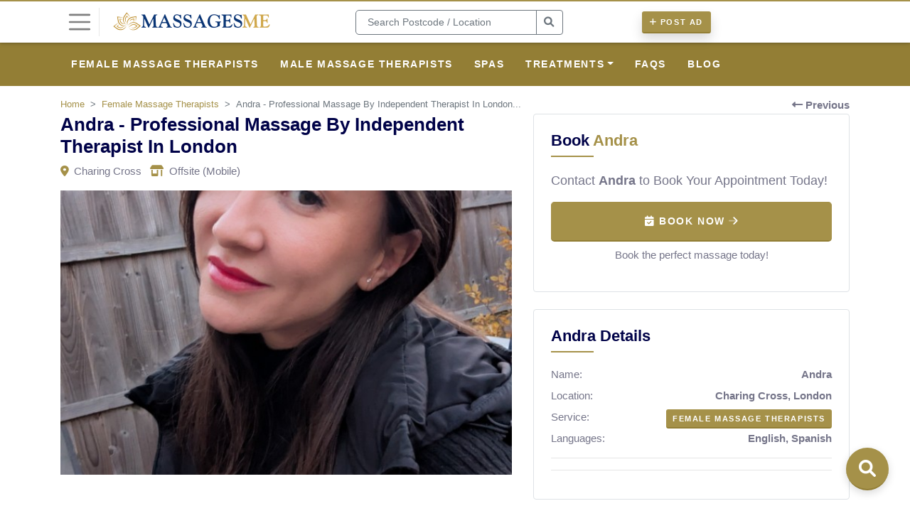

--- FILE ---
content_type: text/html; charset=UTF-8
request_url: https://www.massagesme.uk/ad/charing-cross-sw1a/andra-independent-massage-therapist-in-london
body_size: 11031
content:
<!DOCTYPE html>
<html lang="en">
<head>
    <title>Andra - Professional Massage By Independent Therap | Charing Cross</title>
    <meta name="description" content="If you feel overwhelmed by the daily stress and you want to take a break from it, you can create an oasis of relaxation in your own comfort.Hello,"/>
    <meta charset="utf-8"/>

    <meta name="viewport" content="width=device-width, initial-scale=1, maximum-scale=1, user-scalable=no"/>
    <meta http-equiv="X-UA-Compatible" content="IE=edge"/>
    <meta name="apple-mobile-web-app-capable" content="yes"/>
    <meta name="apple-mobile-web-app-title" content="Massages Me">
    <meta name="apple-mobile-web-app-status-bar-style" content="black"/>
    <meta name="mobile-web-app-capable" content="yes"/>
    <link rel="manifest" href="https://www.massagesme.uk/js/mm-manifest.json" />
    <link rel="icon" type="image/png"  href="https://www.massagesme.uk/img/massage-favicon.png"/>
    <link rel="apple-touch-icon" sizes="72x72" href="https://www.massagesme.uk/img/app/mm-apple-touch-icon-72x72.png"/>
    <link rel="apple-touch-icon" sizes="114x114" href="https://www.massagesme.uk/img/app/mm-apple-touch-icon-114x114.png"/>
    <link rel="apple-touch-icon" href="https://www.massagesme.uk/img/app/mm-apple-touch-icon-180x180.png"/>
    <link rel="apple-touch-startup-image" href="https://www.massagesme.uk/img/app/mm-launch.jpg"/>
    <link rel="canonical" href="https://www.massagesme.uk/ad/charing-cross-sw1a/andra-independent-massage-therapist-in-london" />
    <link rel="stylesheet" href="https://stackpath.bootstrapcdn.com/bootstrap/4.3.1/css/bootstrap.min.css" integrity="sha384-ggOyR0iXCbMQv3Xipma34MD+dH/1fQ784/j6cY/iJTQUOhcWr7x9JvoRxT2MZw1T" crossorigin="anonymous"/>
    <link href="https://www.massagesme.uk/font-awesome/css/font-awesome.min.css" rel="stylesheet"/>

            <script async src="https://www.googletagmanager.com/gtag/js?id=UA-55179301-1"></script>
        <script>
            window.dataLayer = window.dataLayer || [];
            function gtag(){dataLayer.push(arguments);}
            gtag('js', new Date());

            gtag('config', 'UA-55179301-1');
        </script>
    
            <meta name="robots" content="index, follow">
    
    <meta name="twitter:card" content="summary" />
    <meta name="twitter:site" content="@massagesmeuk" />
    <meta name="twitter:creator" content="@massagesmeuk" />
    <meta name="twitter:title" content="Andra - Professional Massage By Independent Therap | Charing Cross" />
    <meta name="twitter:description" content="If you feel overwhelmed by the daily stress and you want to take a break from it, you can create an oasis of relaxation in your own comfort.Hello," />
    <meta name="twitter:image" content="https://www.massagesme.uk/img/listings/andra-independent-massage-therapist-in-london1760475348-68eeb8d4b5cf4.jpg" />
    <meta property="og:url" content="https://www.massagesme.uk/ad/charing-cross-sw1a/andra-independent-massage-therapist-in-london" />
    <meta property="og:title" content="Andra - Professional Massage By Independent Therap | Charing Cross" />
    <meta property="og:description" content="If you feel overwhelmed by the daily stress and you want to take a break from it, you can create an oasis of relaxation in your own comfort.Hello," />
    <meta property="og:image" content="https://www.massagesme.uk/img/listings/andra-independent-massage-therapist-in-london1760475348-68eeb8d4b5cf4.jpg" />
    <meta property="og:type" content="website" />
    <meta property="og:site_name" content="Massages Me">

    <script type="application/ld+json">
        {
            "@context" : "https://schema.org",
            "@type" : "Organization",
            "name":"Massages Me",
            "address": {
              "@type": "PostalAddress",
              "streetAddress": "158 Uxbridge Road",
              "addressLocality": "London",
              "postalCode": "W13 8SB",
              "addressCountry": "GB"
            },
            "url":"https://www.massagesme.uk",
            "image":"https://www.massagesme.uk/img/listings/andra-independent-massage-therapist-in-london1760475348-68eeb8d4b5cf4.jpg",
            "contactPoint": {
              "@type": "ContactPoint",
              "email": "hello@massagesme.uk",
              "contactType": "customer service"
            },
                        "areaServed": {
              "@type": "Country",
              "name": "United Kingdom"
            },
                        "aggregateRating":{
                "@type":"AggregateRating",
                "ratingValue":"4.7",
                "reviewCount":"41"
            }
        }
        </script>
    <script src="https://code.jquery.com/jquery-3.2.1.min.js"></script>
    <script src="https://cdnjs.cloudflare.com/ajax/libs/popper.js/1.12.9/umd/popper.min.js" integrity="sha384-ApNbgh9B+Y1QKtv3Rn7W3mgPxhU9K/ScQsAP7hUibX39j7fakFPskvXusvfa0b4Q" crossorigin="anonymous"></script>
    <script src="https://maxcdn.bootstrapcdn.com/bootstrap/4.0.0/js/bootstrap.min.js" integrity="sha384-JZR6Spejh4U02d8jOt6vLEHfe/JQGiRRSQQxSfFWpi1MquVdAyjUar5+76PVCmYl" crossorigin="anonymous"></script>

    <script type="text/javascript" src="https://cdnjs.cloudflare.com/ajax/libs/fancybox/3.5.7/jquery.fancybox.min.js"></script>
    <script type="text/javascript" src="https://cdnjs.cloudflare.com/ajax/libs/jquery-mousewheel/3.1.13/jquery.mousewheel.min.js"></script>
    <link rel="stylesheet" href="https://cdnjs.cloudflare.com/ajax/libs/fancybox/3.5.7/jquery.fancybox.min.css" crossOrigin="anonymous"/>

    <link href="https://cdn.jsdelivr.net/npm/select2@4.0.13/dist/css/select2.min.css" rel="stylesheet" />
    <script src="https://cdn.jsdelivr.net/npm/select2@4.0.13/dist/js/select2.min.js"></script>


    <script src="https://cdnjs.cloudflare.com/ajax/libs/dropzone/5.7.6/dropzone.min.js"></script>
    <link href="https://cdnjs.cloudflare.com/ajax/libs/dropzone/5.7.6/dropzone.min.css" rel="stylesheet">

    <style type="text/css">
        @font-face {
            font-family: "Graphik Web Regular";
            src: url("https://www.massagesme.uk/font/graphik.eot");
            src: url("https://www.massagesme.uk/font/graphik.eot?#iefix") format("embedded-opentype"),
            url("https://www.massagesme.uk/font/graphik.woff2") format("woff2"),
            url("https://www.massagesme.uk/font/graphik.woff2") format("woff"),
            url("https://www.massagesme.uk/font/graphik.ttf") format("truetype"),
            url("https://www.massagesme.uk/font/graphik.svg#Graphik Web Regular") format("svg");
        }
    </style>

    <link href="https://www.massagesme.uk/css/style.css?ver=16" rel="stylesheet"/>
    <script type="text/javascript" src="https://www.massagesme.uk/js/site.js?ver=16"></script>

            <link href="https://www.massagesme.uk/css/mm-style.css?ver=16" rel="stylesheet"/>
    
            <link rel="alternate" hreflang="en" href="https://www.massagesme.com/ad/charing-cross-sw1a/andra-independent-massage-therapist-in-london" />
        <link rel="alternate" hreflang="en-gb" href="https://www.massagesme.uk/ad/charing-cross-sw1a/andra-independent-massage-therapist-in-london" />
        <link rel="alternate" hreflang="x-default" href="https://www.massagesme.com/ad/charing-cross-sw1a/andra-independent-massage-therapist-in-london" />
                    <script type="application/ld+json">
        {
          "@context": "https://schema.org/",
          "@type": "MassageTherapist",
          "name": "Andra - Professional Massage By Independent Therapist In London",
          "image": [
                            "https://www.massagesme.uk/img/listings/andra-independent-massage-therapist-in-london1760475348-68eeb8d4b5cf4.jpg"
                                                  ],
          "description": "If you feel overwhelmed by the daily stress and you want to take a break from it, you can create an oasis of relaxation in your own comfort.\r\n\r\nHello, my name is Andra and I'm an independent massage therapist in London. About my work - always willing to help others relax or get rid of the annoying muscle pains. I have experience in DEEP TISSUE, RELAXING, and SWEDISH massage. Either we sit or stand too much or we don't have time to rest enough, headaches and back-pains become our companions. In such situations, we have to remind ourselves of the existence...",
          "@id": "https://www.massagesme.uk/ad/charing-cross-sw1a/andra-independent-massage-therapist-in-london",
          "url": "https://www.massagesme.uk/ad/charing-cross-sw1a/andra-independent-massage-therapist-in-london",
          "telephone": "+447933437058",
          "address": {
            "@type": "PostalAddress",
            "addressLocality": "Charing Cross",
            "addressRegion": "London",
            "addressCountry": "GB"
          },







                    "priceRange": "£",
                              "aggregateRating": {
            "@type": "AggregateRating",
            "ratingValue": "5.0",
            "reviewCount": "1"
          },
                              "additionalType": "Female Massage Therapists",
                              "hasOfferCatalog": {
            "@type": "OfferCatalog",
            "name": "Services",
            "itemListElement": [
                            {
                "@type": "Offer",
                "itemOffered": {
                  "@type": "Service",
                  "name": "Deep Tissue Massage",
                  "category": "Female Massage Therapists",
                  "offers": {
                    "@type": "AggregateOffer",
                    "priceCurrency": "GBP",
                    "lowPrice": "",
                    "highPrice": ""
                  }                }
              },                            {
                "@type": "Offer",
                "itemOffered": {
                  "@type": "Service",
                  "name": "Relaxing Massage",
                  "category": "Female Massage Therapists",
                  "offers": {
                    "@type": "AggregateOffer",
                    "priceCurrency": "GBP",
                    "lowPrice": "",
                    "highPrice": ""
                  }                }
              },                            {
                "@type": "Offer",
                "itemOffered": {
                  "@type": "Service",
                  "name": "Swedish Massage",
                  "category": "Female Massage Therapists",
                  "offers": {
                    "@type": "AggregateOffer",
                    "priceCurrency": "GBP",
                    "lowPrice": "",
                    "highPrice": ""
                  }                }
              }                          ]
          },
                    "openingHoursSpecification": {
            "@type": "OpeningHoursSpecification",
            "dayOfWeek": [
              "Monday",
              "Tuesday",
              "Wednesday",
              "Thursday",
              "Friday",
              "Saturday",
              "Sunday"
            ],
            "opens": "00:00",
            "closes": "23:59"
          }
        }
        </script>
        <script type="text/javascript" src="https://platform-api.sharethis.com/js/sharethis.js#property=5e290b6f7f42340012a9bc3b&product=inline-share-buttons" async="async"></script>
    <meta name="csrf-token" content="0IuZZk0hQZyBBeAvTiRuw0LBXFiQ3WZgT8qbiPcY">

</head>
<body>
<div>
    <nav class="navbar navbar-expand-lg fixed-top navbar-light main-navbar bg-white">
    <div class="container" style="position: relative;">
        <button class="px-0 side-navigation-button bg-white" type="button">
            <span class="navbar-toggler-icon"></span>
        </button>
                <a href="https://www.massagesme.uk">
            <img class="logo d-none d-lg-block ml-3 mr-5" alt="Massages Me" src="https://www.massagesme.uk/img/massage-me-logo.png" />
            <img class="logo d-lg-none" alt="Massages Me" src="https://www.massagesme.uk/img/massage-me-mobile.png" />
        </a>
        <div class="d-none col-4 d-lg-block ml-5 mr-5" id="search">
            <form method="get" action="https://www.massagesme.uk/search/search">
                <div class="input-group search-bar mr-5">
                    <input type="text" name="location" class="form-control" placeholder=" Search Postcode / Location " value=""/>
                    <div class="input-group-append">
                        <button class="btn btn-outline-secondary mr-5" type="submit"> <i class="fas fa-search"></i></button>
                    </div>
                </div>
            </form>
        </div>
        <div class="font-size-16">
            <a href="https://www.massagesme.uk/create/ad" class="btn btn-primary shadow btn-sm mr-2"><span><i class="fas fa-plus"></i> Post Ad</span></a>
        </div>
    <div class="collapse navbar-collapse">
    </div>
    </div>
</nav>
<nav class="navbar navbar-secondary navbar-expand-md navbar-dark navbar-dropdown">
    <div class="container">
        <ul class="navbar-nav collapse navbar-collapse" id="navbarCollapse">
                            <li class="nav-item">
                    <a href="https://www.massagesme.uk/female-therapists" class="nav-link">Female Massage Therapists</a>
                </li>
                            <li class="nav-item">
                    <a href="https://www.massagesme.uk/male-therapists" class="nav-link">Male Massage Therapists</a>
                </li>
                            <li class="nav-item">
                    <a href="https://www.massagesme.uk/spas" class="nav-link">Spas</a>
                </li>
                                                                <li class="nav-item dropdown">
                    <a href="#" class="nav-link dropdown-toggle">Treatments</a>
                    <ul class="dropdown-menu">
                        <li class="nav-item">
                                                            <a href="https://www.massagesme.uk/treatments/acupressure" class="nav-link">Acupressure</a>
                                                            <a href="https://www.massagesme.uk/treatments/acupuncture" class="nav-link">Acupuncture</a>
                                                            <a href="https://www.massagesme.uk/treatments/aromatherapy" class="nav-link">Aromatherapy</a>
                                                            <a href="https://www.massagesme.uk/treatments/couples-massage" class="nav-link">Couples Massage</a>
                                                            <a href="https://www.massagesme.uk/treatments/cupping-therapy" class="nav-link">Cupping Therapy</a>
                                                            <a href="https://www.massagesme.uk/treatments/deep-tissue-massage" class="nav-link">Deep Tissue Massage</a>
                                                            <a href="https://www.massagesme.uk/treatments/foot-massage" class="nav-link">Foot Massage</a>
                                                            <a href="https://www.massagesme.uk/treatments/hot-stone-massage" class="nav-link">Hot Stone Massage</a>
                                                            <a href="https://www.massagesme.uk/treatments/lomilomi-massage" class="nav-link">Lomilomi Massage</a>
                                                            <a href="https://www.massagesme.uk/treatments/lymphatic-drainage" class="nav-link">Lymphatic Drainage</a>
                                                            <a href="https://www.massagesme.uk/treatments/myofascial-release" class="nav-link">Myofascial Release</a>
                                                            <a href="https://www.massagesme.uk/treatments/pregnancy-massage" class="nav-link">Pregnancy Massage</a>
                                                            <a href="https://www.massagesme.uk/treatments/reflexology" class="nav-link">Reflexology</a>
                                                            <a href="https://www.massagesme.uk/treatments/back-massage" class="nav-link">Back Massage</a>
                                                            <a href="https://www.massagesme.uk/treatments/relaxing-massage" class="nav-link">Relaxing Massage</a>
                                                            <a href="https://www.massagesme.uk/treatments/shiatsu-massage" class="nav-link">Shiatsu Massage</a>
                                                            <a href="https://www.massagesme.uk/treatments/swedish-massage" class="nav-link">Swedish Massage</a>
                                                            <a href="https://www.massagesme.uk/treatments/thai-massage" class="nav-link">Thai Massage</a>
                                                            <a href="https://www.massagesme.uk/treatments/trigger-point-therapy" class="nav-link">Trigger Point Therapy</a>
                                                            <a href="https://www.massagesme.uk/treatments/4-hands-massage" class="nav-link">4 Hands Massage</a>
                                                            <a href="https://www.massagesme.uk/treatments/sports-massage" class="nav-link">Sports Massage</a>
                                                            <a href="https://www.massagesme.uk/treatments/chinese-massage" class="nav-link">Chinese Massage</a>
                                                            <a href="https://www.massagesme.uk/treatments/physiotherapy" class="nav-link">Physiotherapy</a>
                                                    </li>
                    </ul>
                </li>
                <li class="nav-item">
                    <a href="https://www.massagesme.uk/faqs" class="nav-link">FAQS</a>
                </li>
                <li class="nav-item">
                    <a href="https://www.massagesme.uk/blog" class="nav-link">Blog</a>
                </li>
                                    </ul>
    </div>
</nav>
            <div class="container py-3">
        <span class="float-right d-none d-lg-block small"><a href="https://www.massagesme.uk"><i class="fas fa-long-arrow-alt-left"></i> Previous</a></span>
        <nav aria-label="breadcrumb">
            <ol class="breadcrumb mb-1" itemscope itemtype="https://schema.org/BreadcrumbList">
                <li class="breadcrumb-item brand" itemprop="itemListElement" itemscope itemtype="https://schema.org/ListItem"><a itemprop="item" href="https://www.massagesme.uk"><span itemprop="name">Home</span></a><meta itemprop="position" content="1" /></li>
                <li class="breadcrumb-item brand" itemprop="itemListElement" itemscope itemtype="https://schema.org/ListItem"><a itemprop="item" href="https://www.massagesme.uk/female-therapists"><span itemprop="name">Female Massage Therapists</span></a><meta itemprop="position" content="2" /></li>
                <li class="breadcrumb-item active d-none d-lg-block" itemprop="itemListElement" itemscope itemtype="https://schema.org/ListItem" aria-current="page"><span itemprop="name">Andra - Professional Massage By Independent Therapist In London...</span><meta itemprop="position" content="3"/></li>
            </ol>
        </nav>
                <div class="row">
            <div class="col-lg-7">
                <h1 class="mb-2">Andra - Professional Massage By Independent Therapist In London</h1>
                                <p class="small"><i class="fas fa-map-marker-alt brand"></i>&nbsp; Charing Cross &nbsp; <i class="fas fa-store-alt brand"></i>&nbsp; Offsite (Mobile) </p>
                <a data-fancybox="photos" class="image-gallery"
                                           href="https://www.massagesme.uk/img/listings/andra-independent-massage-therapist-in-london1760475348-68eeb8d4b5cf4.jpg">
                                       <img class="img-fluid listing-main-image mb-3" alt="Andra photo"
                                                     src="https://www.massagesme.uk/img/listings/andra-independent-massage-therapist-in-london1760475348-68eeb8d4b5cf4.jpg"/>
                                        </a>

                                    <div class="row my-2 mx-0 position-relative mb-3">
                                            </div>
                                    
                            </div>

            <div class="col-lg-5">
                <div class="rounded border pb-2 p-4 mb-4" id="contact-section">
                    <h3>Book <span class="brand">Andra</span></h3>
                    <span class="brand-hr"></span>

                                            <div id="book-now-container">
                            <p>Contact <b>Andra</b> to Book Your Appointment Today!</p>
                            <button class="btn btn-primary btn-lg btn-block py-3" id="book-now-btn">
                                <i class="fas fa-calendar-check"></i> Book Now <i class="fa-duotone fa-arrow-right"></i>
                            </button>
                            <p class="text-center small mt-2"> Book the perfect massage today! </p>
                        </div>

                        <div id="contact-details" style="display: none;">
                            <p class="small">Please use the reference <b>Massages Me</b> when you get in touch.</p>
                            <button class="btn btn-secondary btn-block disabled">Not Available</button>
        <hr/>
        <p>View Active <b>Female Massage Therapists</b> Ads</p>
        <div class="row mb-2">
                    <div class="user-circle col-lg-3 col-3 px-1 mb-2">
    <div class="img-square" data-toggle="tooltip" title="Nicole">
            <a href="https://www.massagesme.uk/ad/canons-park-ha8/massage-therapy-north-london">
                <img class="lazy shadow-sm img-fluid mb-3 main rounded-circle border image-error"
                                    src="https://www.massagesme.uk/img/listings/listing.png" data-src="https://www.massagesme.uk/img/listings/massage-therapy-north-london1768926154-696fabca10258.jpeg" data-srcset="https://www.massagesme.uk/img/listings/massage-therapy-north-london1768926154-696fabca10258.jpeg" alt="Professional Massage Therapy M&amp;J Health And Healing"/>
                            </a>
    </div>
</div>
                    <div class="user-circle col-lg-3 col-3 px-1 mb-2">
    <div class="img-square" data-toggle="tooltip" title="Nilza">
            <a href="https://www.massagesme.uk/ad/north-kensington-w10/brazilian-certified-massage-therapist-london">
                <img class="lazy shadow-sm img-fluid mb-3 main rounded-circle border image-error"
                                    src="https://www.massagesme.uk/img/listings/listing.png" data-src="https://www.massagesme.uk/img/listings/brazilian-therapist1768757779-696d1a13e50d3.jpeg" data-srcset="https://www.massagesme.uk/img/listings/brazilian-therapist1768757779-696d1a13e50d3.jpeg" alt="Brazilian Certified Massage Therapist In London"/>
                            </a>
    </div>
</div>
                    <div class="user-circle col-lg-3 col-3 px-1 mb-2">
    <div class="img-square" data-toggle="tooltip" title="Nathcha">
            <a href="https://www.massagesme.uk/ad/south-woodford-e18/nathcha-thai-massage-in-south-woodford">
                <img class="lazy shadow-sm img-fluid mb-3 main rounded-circle border image-error"
                                    src="https://www.massagesme.uk/img/listings/listing.png" data-src="https://www.massagesme.uk/img/listings/nathcha-thai-massage-in-south-woodford1761180873-68f97cc9c9101.jpeg" data-srcset="https://www.massagesme.uk/img/listings/nathcha-thai-massage-in-south-woodford1761180873-68f97cc9c9101.jpeg" alt="Nathcha Thai Massage In South Woodford"/>
                            </a>
    </div>
</div>
                    <div class="user-circle col-lg-3 col-3 px-1 mb-2">
    <div class="img-square" data-toggle="tooltip" title="Hanna">
            <a href="https://www.massagesme.uk/ad/west-brompton-sw10/best-massage-in-london-kensington-and-mobile-service">
                <img class="lazy shadow-sm img-fluid mb-3 main rounded-circle border image-error"
                                    src="https://www.massagesme.uk/img/listings/listing.png" data-src="https://www.massagesme.uk/img/listings/best-massage-in-london-kensington-and-mobile-service1725108818-66d3125218d54.jpeg" data-srcset="https://www.massagesme.uk/img/listings/best-massage-in-london-kensington-and-mobile-service1725108818-66d3125218d54.jpeg" alt="Best Massage In London &amp; Mobile"/>
                            </a>
    </div>
</div>
                </div>
        <a class="btn btn-primary btn-block " href="https://www.massagesme.uk/female-therapists">All Female Massage Therapists <i class="fa-arrow-right fa-duotone"></i> </a>
                        </div>
                                    </div>
                <div class="border rounded p-4 mb-4">
                    <h3>Andra Details</h3>
                    <span class="brand-hr"></span>
                        <div class="small">
                            <p class="mb-2">Name:
                                <span class="float-right font-weight-bold">Andra</span>
                            </p>
                            <p class="mb-2">Location:
                                <span class="float-right font-weight-bold">Charing Cross, London</span>
                            </p>
                            <p class="mb-2">Service:
                                <span class="float-right font-weight-bold"><a class="btn btn-sm btn-primary p-1 px-2" href="https://www.massagesme.uk/female-therapists">Female Massage Therapists</a></span>
                            </p>
                                                                                                                                                                            <p class="mb-2">Languages:
                                    <span class="float-right font-weight-bold">English, Spanish</span>
                                </p>
                                                        


                                                    </div>
                    <hr/>

                        






                        <hr/>
                        <div class="sharethis-inline-share-buttons mt-3"></div>
                    </div>
                </div>
            </div>
        </div>
    <hr/>
    <div class="container py-4">
        <div class="row">
            <div class="col-lg-8">
                <h3>Description</h3>
                <span class="brand-hr"></span>
                If you feel overwhelmed by the daily stress and you want to take a break from it, you can create an oasis of relaxation in your own comfort.<br />
<br />
Hello, my name is Andra and I&#039;m an independent massage therapist in London. About my work - always willing to help others relax or get rid of the annoying muscle pains. I have experience in DEEP TISSUE, RELAXING, and SWEDISH massage. Either we sit or stand too much or we don&#039;t have time to rest enough, headaches and back-pains become our companions. In such situations, we have to remind ourselves of the existence of the healing art of massage, one of the oldest and most natural forms of treatment and relaxation.<br />
<br />
 During a session, I use a variety of massage techniques that improve blood flow and help your muscles and soft tissues relax, so you can have a unique experience and by the end of it, feel easy like a feather.<br />
 Don&#039;t hesitate to contact me, as I&#039;m available to travel to your house or hotel in London between zones 1-2.<br />
<br />
Send me a text and if I&#039;m not able to answer, that means I&#039;m with a client and I&#039;ll contact you as soon as possible.<br />
<br />
Please give plenty of notice before an appointment. Type of massage:<br />
- Relaxing massage<br />
- Swedish massage<br />
- Deep tissue massage<br />
<br />
 My therapeutic massages will improve your mood and help you gain that positive energy we all need. By relaxing painful, stiff muscles and reducing muscle spasms, therapeutic massage is an extremely beneficial part of reducing the pain. Mobile massage in London Offsite (Mobile) zones 1 to 3.<br />
<br />
*** Please notice that late bookings or appointments out of zone 3 might be charged extra (details to be discussed before the session).<br />
<br />
I look forward hearing from you.
                <br/><br/>
                                    <p>🛑 Note: Please be aware that my services are strictly therapeutic and relaxing, and I do not provide any inappropriate or unprofessional massage services. 🛑</p>
                                <style>
    /* Hover effects for link buttons */
    .btn-outline-primary:hover {
        transform: translateY(-2px);
        box-shadow: 0 4px 12px rgba(0,0,0,0.15) !important;
    }

    .btn-light:hover {
        transform: scale(1.05);
        box-shadow: 0 8px 24px rgba(0,0,0,0.2) !important;
    }
</style>
                                    <h5 class="mt-3">Related Tags</h5>
                                            <a class="mr-1 mb-2 btn btn-sm btn-outline-primary p-1 px-2" href="https://www.massagesme.uk/tags/Relaxing%20massage">Relaxing massage</a>
                                            <a class="mr-1 mb-2 btn btn-sm btn-outline-primary p-1 px-2" href="https://www.massagesme.uk/tags/deep%20tissue%20massage">deep tissue massage</a>
                                            <a class="mr-1 mb-2 btn btn-sm btn-outline-primary p-1 px-2" href="https://www.massagesme.uk/tags/Swedish%20massage">Swedish massage</a>
                                            <a class="mr-1 mb-2 btn btn-sm btn-outline-primary p-1 px-2" href="https://www.massagesme.uk/tags/full%20body%20massage">full body massage</a>
                                            <a class="mr-1 mb-2 btn btn-sm btn-outline-primary p-1 px-2" href="https://www.massagesme.uk/tags/independent%20massage%20therapist">independent massage therapist</a>
                    
                                <hr/>
                                    <div class="btn btn-lg btn-sm btn-block btn-primary show-confirm-div cursor-pointer mb-3"><i class="fas fa-star-half-alt"></i> Leave Review for Andra</div>
                    <div class="confirm-div hide">
                        <hr/>
                        <div class="rounded border pb-2 px-4 py-3 mb-4">
                        <h3>Leave Review for Andra</h3>
                        <span class="brand-hr"></span>
                        <form method="post" action="https://www.massagesme.uk/review/andra-independent-massage-therapist-in-london" enctype="multipart/form-data" class="form-disable-double-click">
                            <input type="hidden" name="_token" value="0IuZZk0hQZyBBeAvTiRuw0LBXFiQ3WZgT8qbiPcY">                            
                            <div style="position: absolute; left: -9999px;" aria-hidden="true">
                                <input type="text" name="website" tabindex="-1" autocomplete="off">
                            </div>
                            <input type="hidden" name="form_time" value="1769311530">
                            <div class="form-group">
                                <label>Rating <span class="text-danger small">*</span></label>
                                <select class="custom-select custom-select-lg" id="rating" name="rating">
                                    <option></option>
                                                                            <option value="1">1 * <i class="fas fa-star-half-alt"></i></option>
                                                                            <option value="2">2 * <i class="fas fa-star-half-alt"></i></option>
                                                                            <option value="3">3 * <i class="fas fa-star-half-alt"></i></option>
                                                                            <option value="4">4 * <i class="fas fa-star-half-alt"></i></option>
                                                                            <option value="5">5 * <i class="fas fa-star-half-alt"></i></option>
                                                                    </select>
                            </div>
                            <div class="form-group">
                                <label>Name <span class="text-danger small">*</span></label>
                                <input type="text" class="form-control" name="name" value=""/>
                            </div>
                            <div class="form-group">
                                <label>Review Description <span class="text-danger small">*</span></label>
                                <textarea class="form-control text-area-expand" name="description"></textarea>
                            </div>
                            <button type="submit" class="btn btn-primary btn-block">Add Review</button>
                        </form>
                        </div>
                    </div>
                                                    <hr/>
                    <h3>Reviews for Andra</h3>
                    <div class="mb-4">
                <div class="shadow bg-light p-3">
                                        <p class="h4 mb-0"><span class="brand review-letter-spacing mr-1">
            <i class="fas fa-star"></i> <i class="fas fa-star"></i> <i class="fas fa-star"></i> <i class="fas fa-star"></i> <i class="fas fa-star"></i>  
         </span>
            </p>
                </div>
                <div class="bg-white p-3 shadow bg-light rounded-bottom">
                    <h5 class="small mb-2">James</h5>
                    <p class="small mb-2">Andra is polite, professional, and gives a wonderful relaxing massage. I&#039;ll book her again the next time I&#039;m away with work in London</p>
                                    </div>

            </div>
                            
            </div>
            <div class="col-lg-4">
                                    <h3>Specialise in</h3>
                    <span class="brand-hr"></span>
                                            <a class="mr-1 mb-2 btn btn-sm btn-outline-primary p-1 px-2" href="https://www.massagesme.uk/treatments/deep-tissue-massage">Deep Tissue Massage</a>
                                            <a class="mr-1 mb-2 btn btn-sm btn-outline-primary p-1 px-2" href="https://www.massagesme.uk/treatments/relaxing-massage">Relaxing Massage</a>
                                            <a class="mr-1 mb-2 btn btn-sm btn-outline-primary p-1 px-2" href="https://www.massagesme.uk/treatments/swedish-massage">Swedish Massage</a>
                                        <hr/>
                




















                <h5>Nearby locations</h5>
                    <p class="small">
                        Charing Cross, Whitehall, Chinatown, Covent Garden, Strand, Soho, St James, St Giles, Aldwych, Temple, Mayfair, Holborn, Bloomsbury, Farringdon, Blackfriars
                    </p>
            </div>
        </div>
    </div>
    <hr/>
            <div class="container py-4">
            <div class="row">
                <div class="col-lg-8">
                    <h3>Pricing <span class="font-size-16 font-weight-normal brand">Starts from</span></h3>
                    <span class="brand-hr"></span>
                    <table class="table table-striped">
                        <thead>
                        <tr>
                            <th class="col-2" scope="col"></th>
                            <th class="col-5 text-center" scope="col">Onsite</th>
                            <th class="col-5 text-center" scope="col">Offsite (Mobile)</th>
                        </tr>
                        </thead>
                        <tbody class="table-striped">
                        <tr>
                            <th scope="row">30 mins</th>
                            <td class="brand font-weight-bold text-center"> - </td>
                            <td class="brand font-weight-bold text-center"> - </td>
                        </tr>
                        <tr>
                            <th scope="row">1 hour</th>
                            <td class="brand font-weight-bold text-center"> - </td>
                            <td class="brand font-weight-bold text-center"> - </td>
                        </tr>
                        <tr>
                            <th scope="row">90 mins</th>
                            <td class="brand font-weight-bold text-center"> - </td>
                            <td class="brand font-weight-bold text-center"> - </td>
                        </tr>
                        <tr>
                            <th scope="row">2 hours</th>
                            <td class="brand font-weight-bold text-center"> - </td>
                            <td class="brand font-weight-bold text-center"> - </td>
                        </tr>
                                                </tbody>
                    </table>
                    <hr/>
                    <button class="btn btn-secondary btn-block disabled">Not Available</button>
        <hr/>
        <p>View Active <b>Female Massage Therapists</b> Ads</p>
        <div class="row mb-2">
                    <div class="user-circle col-lg-3 col-3 px-1 mb-2">
    <div class="img-square" data-toggle="tooltip" title="Nicole">
            <a href="https://www.massagesme.uk/ad/canons-park-ha8/massage-therapy-north-london">
                <img class="lazy shadow-sm img-fluid mb-3 main rounded-circle border image-error"
                                    src="https://www.massagesme.uk/img/listings/listing.png" data-src="https://www.massagesme.uk/img/listings/massage-therapy-north-london1768926154-696fabca10258.jpeg" data-srcset="https://www.massagesme.uk/img/listings/massage-therapy-north-london1768926154-696fabca10258.jpeg" alt="Professional Massage Therapy M&amp;J Health And Healing"/>
                            </a>
    </div>
</div>
                    <div class="user-circle col-lg-3 col-3 px-1 mb-2">
    <div class="img-square" data-toggle="tooltip" title="Nilza">
            <a href="https://www.massagesme.uk/ad/north-kensington-w10/brazilian-certified-massage-therapist-london">
                <img class="lazy shadow-sm img-fluid mb-3 main rounded-circle border image-error"
                                    src="https://www.massagesme.uk/img/listings/listing.png" data-src="https://www.massagesme.uk/img/listings/brazilian-therapist1768757779-696d1a13e50d3.jpeg" data-srcset="https://www.massagesme.uk/img/listings/brazilian-therapist1768757779-696d1a13e50d3.jpeg" alt="Brazilian Certified Massage Therapist In London"/>
                            </a>
    </div>
</div>
                    <div class="user-circle col-lg-3 col-3 px-1 mb-2">
    <div class="img-square" data-toggle="tooltip" title="Nathcha">
            <a href="https://www.massagesme.uk/ad/south-woodford-e18/nathcha-thai-massage-in-south-woodford">
                <img class="lazy shadow-sm img-fluid mb-3 main rounded-circle border image-error"
                                    src="https://www.massagesme.uk/img/listings/listing.png" data-src="https://www.massagesme.uk/img/listings/nathcha-thai-massage-in-south-woodford1761180873-68f97cc9c9101.jpeg" data-srcset="https://www.massagesme.uk/img/listings/nathcha-thai-massage-in-south-woodford1761180873-68f97cc9c9101.jpeg" alt="Nathcha Thai Massage In South Woodford"/>
                            </a>
    </div>
</div>
                    <div class="user-circle col-lg-3 col-3 px-1 mb-2">
    <div class="img-square" data-toggle="tooltip" title="Hanna">
            <a href="https://www.massagesme.uk/ad/west-brompton-sw10/best-massage-in-london-kensington-and-mobile-service">
                <img class="lazy shadow-sm img-fluid mb-3 main rounded-circle border image-error"
                                    src="https://www.massagesme.uk/img/listings/listing.png" data-src="https://www.massagesme.uk/img/listings/best-massage-in-london-kensington-and-mobile-service1725108818-66d3125218d54.jpeg" data-srcset="https://www.massagesme.uk/img/listings/best-massage-in-london-kensington-and-mobile-service1725108818-66d3125218d54.jpeg" alt="Best Massage In London &amp; Mobile"/>
                            </a>
    </div>
</div>
                </div>
        <a class="btn btn-primary btn-block " href="https://www.massagesme.uk/female-therapists">All Female Massage Therapists <i class="fa-arrow-right fa-duotone"></i> </a>
                </div>
            </div>
                </div>
            <hr class="my-4"/>
        <div class="container">
            <h3>Similar Female Massage Therapists Ads</h3>
            <span class="brand-hr"></span>
                            <div class="bg-light px-2 pt-2 mb-4">
                    <p class="mb-1 font-size-13"><i class="fas fa-ad"></i> Promoted</p>
                    <div class="small-listings-grid">
                    <div class="small-listing-card-wrapper" style="--grid-cols: 2;">
                <div class="enhanced-small-listing-card">
                    <div class="small-listing-image-section">
                        <div class="small-listing-image-container">
                            <a href="https://www.massagesme.uk/ad/paddington-w2/let-me-fix-you-lithuanian-massage-therapist-london" class="small-listing-image-link">
                                <img class="lazy small-listing-image"
                                                                             src="https://www.massagesme.uk/img/listings/listing.png" data-src="https://www.massagesme.uk/img/listings/let-me-fix-you-lithuanian-massage-therapist-london1768343023-6966c5ef18d88.jpeg" data-srcset="https://www.massagesme.uk/img/listings/let-me-fix-you-lithuanian-massage-therapist-london1768343023-6966c5ef18d88.jpeg" alt="Let Me Fix You! Qualified 10y Experience Massage Therapist In London - Bayswater - Gabriella From Lithuania"/>
                                                                    <div class="small-listing-image-overlay">
                                    <i class="fas fa-eye"></i>
                                </div>
                            </a>
                                                        <div class="small-listing-type-badge">
                                Onsite &amp; Offsite (Mobile)
                            </div>
                        </div>
                    </div>
                    
                    <div class="small-listing-content">
                        <div class="small-listing-header">
                            <h6 class="small-listing-title">
                                <a href="https://www.massagesme.uk/ad/paddington-w2/let-me-fix-you-lithuanian-massage-therapist-london">Let Me Fix You! Qualified 10y Experience Massage Therapist In London - Bayswater - Gabriella From Lithuania...</a>
                            </h6>
                            <div class="small-listing-price">Please enquire</div>
                        </div>
                        
                        <div class="small-listing-meta">
                                                        <div class="small-listing-meta-item small-listing-location">
                                <i class="fas fa-map-marker-alt"></i>
                                <span>Paddington, London</span>
                            </div>
                        </div>
                        
                                            </div>
                </div>
            </div>
                    <div class="small-listing-card-wrapper" style="--grid-cols: 2;">
                <div class="enhanced-small-listing-card">
                    <div class="small-listing-image-section">
                        <div class="small-listing-image-container">
                            <a href="https://www.massagesme.uk/ad/charing-cross-sw1a/alena-mobile-massage-therapy-home-or-hotel-in-london" class="small-listing-image-link">
                                <img class="lazy small-listing-image"
                                                                             src="https://www.massagesme.uk/img/listings/listing.png" data-src="https://www.massagesme.uk/img/listings/alena-mobile-massage-therapy-home-or-hotel-in-london1730208803-6720e4238d981.jpeg" data-srcset="https://www.massagesme.uk/img/listings/alena-mobile-massage-therapy-home-or-hotel-in-london1730208803-6720e4238d981.jpeg" alt="Mobile Massage Therapy At Your Home Or Hotel In London"/>
                                                                    <div class="small-listing-image-overlay">
                                    <i class="fas fa-eye"></i>
                                </div>
                            </a>
                                                        <div class="small-listing-type-badge">
                                Onsite &amp; Offsite (Mobile)
                            </div>
                        </div>
                    </div>
                    
                    <div class="small-listing-content">
                        <div class="small-listing-header">
                            <h6 class="small-listing-title">
                                <a href="https://www.massagesme.uk/ad/charing-cross-sw1a/alena-mobile-massage-therapy-home-or-hotel-in-london">Mobile Massage Therapy At Your Home Or Hotel In London...</a>
                            </h6>
                            <div class="small-listing-price">Please enquire</div>
                        </div>
                        
                        <div class="small-listing-meta">
                                                        <div class="small-listing-meta-item small-listing-location">
                                <i class="fas fa-map-marker-alt"></i>
                                <span>Charing Cross, London</span>
                            </div>
                        </div>
                        
                                            </div>
                </div>
            </div>
                    <div class="small-listing-card-wrapper" style="--grid-cols: 2;">
                <div class="enhanced-small-listing-card">
                    <div class="small-listing-image-section">
                        <div class="small-listing-image-container">
                            <a href="https://www.massagesme.uk/ad/farringdon-ec1m/best-relaxing-massage-in-farrington" class="small-listing-image-link">
                                <img class="lazy small-listing-image"
                                                                             src="https://www.massagesme.uk/img/listings/listing.png" data-src="https://www.massagesme.uk/img/listings/best-relaxing-massage-in-farrington1764788997-69308b0528989.jpg" data-srcset="https://www.massagesme.uk/img/listings/best-relaxing-massage-in-farrington1764788997-69308b0528989.jpg" alt="Farrington--Holborn --Chancery Lane--Kings Cross--Tottenham Court Road - Central London &amp; Mobile Service Until 12 Midnight"/>
                                                                    <div class="small-listing-image-overlay">
                                    <i class="fas fa-eye"></i>
                                </div>
                            </a>
                                                        <div class="small-listing-type-badge">
                                Onsite &amp; Offsite (Mobile)
                            </div>
                        </div>
                    </div>
                    
                    <div class="small-listing-content">
                        <div class="small-listing-header">
                            <h6 class="small-listing-title">
                                <a href="https://www.massagesme.uk/ad/farringdon-ec1m/best-relaxing-massage-in-farrington">Farrington--Holborn --Chancery Lane--Kings Cross--Tottenham Court Road - Central London &amp; Mobile Service Until 12 Midnight...</a>
                            </h6>
                            <div class="small-listing-price">From £45</div>
                        </div>
                        
                        <div class="small-listing-meta">
                                                        <div class="small-listing-meta-item small-listing-location">
                                <i class="fas fa-map-marker-alt"></i>
                                <span>Farringdon, London</span>
                            </div>
                        </div>
                        
                                            </div>
                </div>
            </div>
                    <div class="small-listing-card-wrapper" style="--grid-cols: 2;">
                <div class="enhanced-small-listing-card">
                    <div class="small-listing-image-section">
                        <div class="small-listing-image-container">
                            <a href="https://www.massagesme.uk/ad/lewisham-se13/chinese-therapist-professional-mobile-massage-relax-london" class="small-listing-image-link">
                                <img class="lazy small-listing-image"
                                                                             src="https://www.massagesme.uk/img/listings/listing.png" data-src="https://www.massagesme.uk/img/listings/chinese-therapist-professional-mobile-massage-relax-your1768661613-696ba26dec5b1.jpeg" data-srcset="https://www.massagesme.uk/img/listings/chinese-therapist-professional-mobile-massage-relax-your1768661613-696ba26dec5b1.jpeg" alt="🌿Until Midnight Chinese Massage Therapist To Your Door. Relieve Stress. Relax Your Body. Reset Your Mind."/>
                                                                    <div class="small-listing-image-overlay">
                                    <i class="fas fa-eye"></i>
                                </div>
                            </a>
                                                        <div class="small-listing-type-badge">
                                Offsite (Mobile)
                            </div>
                        </div>
                    </div>
                    
                    <div class="small-listing-content">
                        <div class="small-listing-header">
                            <h6 class="small-listing-title">
                                <a href="https://www.massagesme.uk/ad/lewisham-se13/chinese-therapist-professional-mobile-massage-relax-london">🌿Until Midnight Chinese Massage Therapist To Your Door. Relieve Stress. Relax Your Body. Reset Your Mind....</a>
                            </h6>
                            <div class="small-listing-price">From £89</div>
                        </div>
                        
                        <div class="small-listing-meta">
                                                        <div class="small-listing-meta-item small-listing-location">
                                <i class="fas fa-map-marker-alt"></i>
                                <span>Lewisham, London</span>
                            </div>
                        </div>
                        
                                            </div>
                </div>
            </div>
            </div>
                </div>
                        <div class="small-listings-grid">
                    <div class="small-listing-card-wrapper" style="--grid-cols: 2;">
                <div class="enhanced-small-listing-card">
                    <div class="small-listing-image-section">
                        <div class="small-listing-image-container">
                            <a href="https://www.massagesme.uk/ad/canons-park-ha8/massage-therapy-north-london" class="small-listing-image-link">
                                <img class="lazy small-listing-image"
                                                                             src="https://www.massagesme.uk/img/listings/listing.png" data-src="https://www.massagesme.uk/img/listings/massage-therapy-north-london1768926154-696fabca10258.jpeg" data-srcset="https://www.massagesme.uk/img/listings/massage-therapy-north-london1768926154-696fabca10258.jpeg" alt="Professional Massage Therapy M&amp;J Health And Healing"/>
                                                                    <div class="small-listing-image-overlay">
                                    <i class="fas fa-eye"></i>
                                </div>
                            </a>
                                                        <div class="small-listing-type-badge">
                                Onsite
                            </div>
                        </div>
                    </div>
                    
                    <div class="small-listing-content">
                        <div class="small-listing-header">
                            <h6 class="small-listing-title">
                                <a href="https://www.massagesme.uk/ad/canons-park-ha8/massage-therapy-north-london">Professional Massage Therapy M&amp;J Health And Healing...</a>
                            </h6>
                            <div class="small-listing-price">From £35</div>
                        </div>
                        
                        <div class="small-listing-meta">
                                                        <div class="small-listing-meta-item small-listing-location">
                                <i class="fas fa-map-marker-alt"></i>
                                <span>Canons Park, London</span>
                            </div>
                        </div>
                        
                                            </div>
                </div>
            </div>
                    <div class="small-listing-card-wrapper" style="--grid-cols: 2;">
                <div class="enhanced-small-listing-card">
                    <div class="small-listing-image-section">
                        <div class="small-listing-image-container">
                            <a href="https://www.massagesme.uk/ad/north-kensington-w10/brazilian-certified-massage-therapist-london" class="small-listing-image-link">
                                <img class="lazy small-listing-image"
                                                                             src="https://www.massagesme.uk/img/listings/listing.png" data-src="https://www.massagesme.uk/img/listings/brazilian-therapist1768757779-696d1a13e50d3.jpeg" data-srcset="https://www.massagesme.uk/img/listings/brazilian-therapist1768757779-696d1a13e50d3.jpeg" alt="Brazilian Certified Massage Therapist In London"/>
                                                                    <div class="small-listing-image-overlay">
                                    <i class="fas fa-eye"></i>
                                </div>
                            </a>
                                                        <div class="small-listing-type-badge">
                                Onsite &amp; Offsite (Mobile)
                            </div>
                        </div>
                    </div>
                    
                    <div class="small-listing-content">
                        <div class="small-listing-header">
                            <h6 class="small-listing-title">
                                <a href="https://www.massagesme.uk/ad/north-kensington-w10/brazilian-certified-massage-therapist-london">Brazilian Certified Massage Therapist In London...</a>
                            </h6>
                            <div class="small-listing-price">Please enquire</div>
                        </div>
                        
                        <div class="small-listing-meta">
                                                        <div class="small-listing-meta-item small-listing-location">
                                <i class="fas fa-map-marker-alt"></i>
                                <span>North Kensington, London</span>
                            </div>
                        </div>
                        
                                            </div>
                </div>
            </div>
                    <div class="small-listing-card-wrapper" style="--grid-cols: 2;">
                <div class="enhanced-small-listing-card">
                    <div class="small-listing-image-section">
                        <div class="small-listing-image-container">
                            <a href="https://www.massagesme.uk/ad/south-woodford-e18/nathcha-thai-massage-in-south-woodford" class="small-listing-image-link">
                                <img class="lazy small-listing-image"
                                                                             src="https://www.massagesme.uk/img/listings/listing.png" data-src="https://www.massagesme.uk/img/listings/nathcha-thai-massage-in-south-woodford1761180873-68f97cc9c9101.jpeg" data-srcset="https://www.massagesme.uk/img/listings/nathcha-thai-massage-in-south-woodford1761180873-68f97cc9c9101.jpeg" alt="Nathcha Thai Massage In South Woodford"/>
                                                                    <div class="small-listing-image-overlay">
                                    <i class="fas fa-eye"></i>
                                </div>
                            </a>
                                                        <div class="small-listing-type-badge">
                                Onsite
                            </div>
                        </div>
                    </div>
                    
                    <div class="small-listing-content">
                        <div class="small-listing-header">
                            <h6 class="small-listing-title">
                                <a href="https://www.massagesme.uk/ad/south-woodford-e18/nathcha-thai-massage-in-south-woodford">Nathcha Thai Massage In South Woodford...</a>
                            </h6>
                            <div class="small-listing-price">From £30</div>
                        </div>
                        
                        <div class="small-listing-meta">
                                                        <div class="small-listing-meta-item small-listing-location">
                                <i class="fas fa-map-marker-alt"></i>
                                <span>South Woodford, London</span>
                            </div>
                        </div>
                        
                                            </div>
                </div>
            </div>
                    <div class="small-listing-card-wrapper" style="--grid-cols: 2;">
                <div class="enhanced-small-listing-card">
                    <div class="small-listing-image-section">
                        <div class="small-listing-image-container">
                            <a href="https://www.massagesme.uk/ad/west-brompton-sw10/best-massage-in-london-kensington-and-mobile-service" class="small-listing-image-link">
                                <img class="lazy small-listing-image"
                                                                             src="https://www.massagesme.uk/img/listings/listing.png" data-src="https://www.massagesme.uk/img/listings/best-massage-in-london-kensington-and-mobile-service1725108818-66d3125218d54.jpeg" data-srcset="https://www.massagesme.uk/img/listings/best-massage-in-london-kensington-and-mobile-service1725108818-66d3125218d54.jpeg" alt="Best Massage In London &amp; Mobile"/>
                                                                    <div class="small-listing-image-overlay">
                                    <i class="fas fa-eye"></i>
                                </div>
                            </a>
                                                        <div class="small-listing-type-badge">
                                Onsite &amp; Offsite (Mobile)
                            </div>
                        </div>
                    </div>
                    
                    <div class="small-listing-content">
                        <div class="small-listing-header">
                            <h6 class="small-listing-title">
                                <a href="https://www.massagesme.uk/ad/west-brompton-sw10/best-massage-in-london-kensington-and-mobile-service">Best Massage In London &amp; Mobile...</a>
                            </h6>
                            <div class="small-listing-price">Please enquire</div>
                        </div>
                        
                        <div class="small-listing-meta">
                                                        <div class="small-listing-meta-item small-listing-location">
                                <i class="fas fa-map-marker-alt"></i>
                                <span>West Brompton, London</span>
                            </div>
                        </div>
                        
                                            </div>
                </div>
            </div>
            </div>
            <p><a href="https://www.massagesme.uk/female-therapists" class="btn btn-outline-primary">View All Female Massage Therapistss</a></p>

        </div>
        <hr/>
    <div class="container py-3">
        <p>All content, images, and information displayed on this web site and its "sub-sites" is and remains the property of Massages Me UK and its designated partners. Copying of the content and information is strictly prohibited. We do not take any responsibility for the content or pictures provided by the advertisers on this website.</p>
    </div>
    <div class="brand-picture-bg border-top text-white">
    <div class="container mt-3 mb-0 py-5">
        <div class="row">
            <div class="col-lg-8">
                                    <h2 class="mb-1 text-white mb-2">Advertise with Massages Me and Grow Your Business!</h2>
                                                            <p class="mb-2 small">We are the leading massage platform for massage therapists in London and across the UK covering all of England, Scotland, Wales and Northern Ireland. Our aim is to promote individual therapists and venues in the UK, and help professional and casual body workers providing therapeutic and relaxing massages to expand their businesses and build desirable client base.</p>
                        <p class="mb-2 small">We provide a friendly and reliable online advertising platform for qualified Masseuses, students, and salons to connect with potential clients looking for relaxing and therapeutic massages - onsite and offsite mobile services across the UK.</p>
                        <p class="mb-2 small">Are you looking to meet more customers? Get your profile listed and start getting bookings today!</p>
                                </div>
            <div class="col-lg-4">
                <a href="https://www.massagesme.uk/create/ad" class="btn btn-primary"><i class="fas fa-plus"></i> Post Ad</a>
            </div>
        </div>
    </div>
</div>

    <script>
    document.addEventListener('DOMContentLoaded', function() {
        const bookNowBtn = document.getElementById('book-now-btn');
        const bookNowContainer = document.getElementById('book-now-container');
        const contactDetails = document.getElementById('contact-details');

        if (bookNowBtn) {
            bookNowBtn.addEventListener('click', function() {
                // Log the click
                fetch('https://www.massagesme.uk/listing/975/log-contact-click', {
                    method: 'POST',
                    headers: {
                        'Content-Type': 'application/json',
                        'X-CSRF-TOKEN': document.querySelector('meta[name="csrf-token"]').getAttribute('content')
                    },
                    body: JSON.stringify({
                        listing_id: 975
                    })
                })
                .then(response => response.json())
                .then(data => {
                    console.log('Click logged successfully');
                })
                .catch(error => {
                    console.error('Error logging click:', error);
                });

                // Show contact details and hide the button
                bookNowContainer.style.display = 'none';
                contactDetails.style.display = 'block';

                // Smooth scroll to make sure user sees the contact details
                contactDetails.scrollIntoView({ behavior: 'smooth', block: 'nearest' });
            });
        }
    });
    </script>
    <footer>
    <div class="container py-5">
        <div class="row">
            <div class="col-lg-5">
                <h5 class="text-white">Massages Me &copy; 2014-2026 </h5>
                <p class="small text-secondary">Welcome to Massages Me UK, where you can find independent mobile massage therapists and venues in London and near you within the UK.</p>
                                    <p>
                        <a target="_blank" href="https://www.twitter.com/massagesmeuk">
                            <i class="fab fa-twitter fa-2x mr-2"></i>
                        </a>
                        <a target="_blank" href="https://www.instagram.com/massagesmeuk">
                            <i class="fab fa-instagram fa-2x mr-2"></i>
                        </a>
                        <a target="_blank" href="https://www.facebook.com/massages.me.uk">
                            <i class="fab fa-facebook fa-2x mr-2"></i>
                        </a>
                    </p>






                            </div>
            <div class="col-lg-3">
                                    <h5 class="text-secondary">Useful Links</h5>
                                            <p class="small mb-1"><a href="https://www.massagesme.uk/mobile-massage-near-you">Mobile Massage</a></p>
                        <p class="small mb-1"><a href="https://www.massagesme.uk/treatments/thai-massage">Thai Massage</a></p>
                        <p class="small mb-1"><a href="https://www.massagesme.uk/treatments/swedish-massage">Swedish Massage</a></p>
                                                </div>
            <div class="col-lg-4">
                <h5 class="text-secondary">Information</h5>
                <p class="small mb-1"><a href="https://www.massagesme.uk/blog">Blog</a></p>
                <p class="small mb-1"><a href="https://www.massagesme.uk/faqs">FAQs</a></p>
                <p class="small mb-1"><a href="https://www.massagesme.uk/contact-us">Contact Us</a></p>
                <p class="small mb-1"><a href="https://www.massagesme.uk/terms-conditions">Terms & Conditions</a></p>
                <p class="small mb-1"><a href="https://www.massagesme.uk/privacy-policy">Privacy Policy</a></p>
                            </div>
        </div>
                <img src="https://www.massagesme.uk/img/cards.png" class="mb-2" alt="Cards Accepted"/>
        <p class="font-size-13 text-secondary">Renomark Ltd, 158 Uxbridge Road, London, W13 8SB</p>
        <p class="font-size-13 text-secondary">  T: +447598853419 E:<a href="/cdn-cgi/l/email-protection" class="__cf_email__" data-cfemail="a7cec9c1c8e7cac6d4d4c6c0c2d489cac289d2cc">[email&#160;protected]</a> </p>
                    <p class="small font-weight-bold">Our platform is strictly <a href="https://www.massagesme.uk/vetting-process">dedicated to professional and therapeutic massages</a>. We do not offer any sexual or illicit services whatsoever.</p>
            </div>
</footer>
</div>
<nav>
<div class="side-navigation">
    <span class="side-navigation-button close-nav border-0">&times;</span>
            <a class="text-center" href="https://www.massagesme.uk/login">
            <img src="https://www.massagesme.uk/img/users/user.png" alt="Login" class="img-thumbnail rounded-circle object-fit-cover" style="width: 50px; height: 50px;"/>
        </a>
        <a class="text-center font-weight-bold bg-dark mx-5 rounded-pill" href="https://www.massagesme.uk/login">Login</a>
                <hr/>
        <a href="https://www.massagesme.uk/create/ad" class="brand text-center bg-brand mx-5 rounded-pill font-weight-bold shadow mb-2"><i class="fas fa-plus"></i> Post Ad</a>
        <hr/>
        <div class="mt-2">
                    <a href="https://www.massagesme.uk/female-therapists">Female Massage Therapists</a>
                    <a href="https://www.massagesme.uk/male-therapists">Male Massage Therapists</a>
                    <a href="https://www.massagesme.uk/spas">Spas</a>
            </div>
                    <div class="btn-group btn-block mt-0">
            <button type="button" class="btn btn-sm btn-block btn-menu dropdown-toggle" data-toggle="dropdown" aria-haspopup="true" aria-expanded="false">
                Treatments
            </button>
            <div class="dropdown-menu">
                                    <a class="dropdown-item" href="https://www.massagesme.uk/treatments/acupressure">Acupressure</a>
                                    <a class="dropdown-item" href="https://www.massagesme.uk/treatments/acupuncture">Acupuncture</a>
                                    <a class="dropdown-item" href="https://www.massagesme.uk/treatments/aromatherapy">Aromatherapy</a>
                                    <a class="dropdown-item" href="https://www.massagesme.uk/treatments/couples-massage">Couples Massage</a>
                                    <a class="dropdown-item" href="https://www.massagesme.uk/treatments/cupping-therapy">Cupping Therapy</a>
                                    <a class="dropdown-item" href="https://www.massagesme.uk/treatments/deep-tissue-massage">Deep Tissue Massage</a>
                                    <a class="dropdown-item" href="https://www.massagesme.uk/treatments/foot-massage">Foot Massage</a>
                                    <a class="dropdown-item" href="https://www.massagesme.uk/treatments/hot-stone-massage">Hot Stone Massage</a>
                                    <a class="dropdown-item" href="https://www.massagesme.uk/treatments/lomilomi-massage">Lomilomi Massage</a>
                                    <a class="dropdown-item" href="https://www.massagesme.uk/treatments/lymphatic-drainage">Lymphatic Drainage</a>
                                    <a class="dropdown-item" href="https://www.massagesme.uk/treatments/myofascial-release">Myofascial Release</a>
                                    <a class="dropdown-item" href="https://www.massagesme.uk/treatments/pregnancy-massage">Pregnancy Massage</a>
                                    <a class="dropdown-item" href="https://www.massagesme.uk/treatments/reflexology">Reflexology</a>
                                    <a class="dropdown-item" href="https://www.massagesme.uk/treatments/back-massage">Back Massage</a>
                                    <a class="dropdown-item" href="https://www.massagesme.uk/treatments/relaxing-massage">Relaxing Massage</a>
                                    <a class="dropdown-item" href="https://www.massagesme.uk/treatments/shiatsu-massage">Shiatsu Massage</a>
                                    <a class="dropdown-item" href="https://www.massagesme.uk/treatments/swedish-massage">Swedish Massage</a>
                                    <a class="dropdown-item" href="https://www.massagesme.uk/treatments/thai-massage">Thai Massage</a>
                                    <a class="dropdown-item" href="https://www.massagesme.uk/treatments/trigger-point-therapy">Trigger Point Therapy</a>
                                    <a class="dropdown-item" href="https://www.massagesme.uk/treatments/4-hands-massage">4 Hands Massage</a>
                                    <a class="dropdown-item" href="https://www.massagesme.uk/treatments/sports-massage">Sports Massage</a>
                                    <a class="dropdown-item" href="https://www.massagesme.uk/treatments/chinese-massage">Chinese Massage</a>
                                    <a class="dropdown-item" href="https://www.massagesme.uk/treatments/physiotherapy">Physiotherapy</a>
                            </div>
        </div>
                <hr/>
    <form method="get" action="https://www.massagesme.uk/search/search">
        <p class="mb-1 subtitle small">Search Near You</p>
        <div class="input-group search-bar">
            <input type="text" name="location" class="form-control" placeholder=" eg. London, SW1A " value=""/>
            <div class="input-group-append">
                <button class="btn btn-primary" type="submit"><i class="fas fa-search"></i></button>
            </div>
        </div>
    </form>
    <hr/>
    </div>
    <div class="side-navigation-background side-navigation-button"></div>
</nav>

<!-- Floating Search Button -->
<button id="floating-search-btn" class="floating-search-btn btn-primary" data-toggle="modal" data-target="#searchModal">
    <i class="fas fa-search"></i>
</button>

<!-- Search Modal -->
<div class="modal fade" id="searchModal" tabindex="-1" role="dialog" aria-labelledby="searchModalLabel" aria-hidden="true">

    <div class="modal-dialog modal-dialog-centered modal-lg" role="document">
        <div class="modal-content">
            <div class="modal-body pt-2">
                <button type="button" class="close float-right" data-dismiss="modal" aria-label="Close">
                    <span aria-hidden="true">&times;</span>
                </button>
                <div class="text-center mb-4">
                    <h3 class="mb-3">Find Massages Near You</h3>
                </div>
                <div class="enhanced-search-container">
                    <form method="get" action="https://www.massagesme.uk/search/search" class="enhanced-search-form">
                        <div class="search-input-wrapper">
                            <i class="fas fa-map-marker-alt search-icon-prefix"></i>
                            <input type="text"
                                   class="enhanced-search-input enhanced-search-input-with-icon"
                                   id="modal-location-input"
                                   placeholder=" Search Postcode / Location "
                                   name="location"
                                   autofocus>
                        </div>
                        <button type="submit" class="enhanced-search-btn">
                            <span class="d-none d-lg-inline">Find Near You</span>
                            <i class="fas fa-search"></i>
                        </button>
                    </form>
                </div>
            </div>
        </div>
    </div>
</div>
<script data-cfasync="false" src="/cdn-cgi/scripts/5c5dd728/cloudflare-static/email-decode.min.js"></script><script defer src="https://static.cloudflareinsights.com/beacon.min.js/vcd15cbe7772f49c399c6a5babf22c1241717689176015" integrity="sha512-ZpsOmlRQV6y907TI0dKBHq9Md29nnaEIPlkf84rnaERnq6zvWvPUqr2ft8M1aS28oN72PdrCzSjY4U6VaAw1EQ==" data-cf-beacon='{"version":"2024.11.0","token":"a0a5efe2e44548c789021dbe4b1aae84","r":1,"server_timing":{"name":{"cfCacheStatus":true,"cfEdge":true,"cfExtPri":true,"cfL4":true,"cfOrigin":true,"cfSpeedBrain":true},"location_startswith":null}}' crossorigin="anonymous"></script>
</body>
</html>


--- FILE ---
content_type: application/javascript; charset=utf-8
request_url: https://cdnjs.cloudflare.com/ajax/libs/dropzone/5.7.6/dropzone.min.js
body_size: 30872
content:
!function(e,t){if("object"==typeof exports&&"object"==typeof module)module.exports=t();else if("function"==typeof define&&define.amd)define([],t);else{var n,r=t();for(n in r)("object"==typeof exports?exports:e)[n]=r[n]}}(window,function(){return r={},i.m=n=[function(e,t){e.exports=function(e){try{return!!e()}catch(e){return!0}}},function(e,t,n){"use strict";function r(e){return!!s(e)&&(e=c(e),l(F,e)||l(T,e))}var i,o=n(78),a=n(8),u=n(2),s=n(9),l=n(7),c=n(30),f=n(11),p=n(14),h=n(12).f,d=n(27),v=n(29),y=n(3),g=n(46),m=u.Int8Array,b=m&&m.prototype,x=u.Uint8ClampedArray,n=x&&x.prototype,w=m&&d(m),A=b&&d(b),x=Object.prototype,E=x.isPrototypeOf,y=y("toStringTag"),k=g("TYPED_ARRAY_TAG"),S=o&&!!v&&"Opera"!==c(u.opera),o=!1,F={Int8Array:1,Uint8Array:1,Uint8ClampedArray:1,Int16Array:2,Uint16Array:2,Int32Array:4,Uint32Array:4,Float32Array:4,Float64Array:8},T={BigInt64Array:8,BigUint64Array:8};for(i in F)u[i]||(S=!1);if((!S||"function"!=typeof w||w===Function.prototype)&&(w=function(){throw TypeError("Incorrect invocation")},S))for(i in F)u[i]&&v(u[i],w);if((!S||!A||A===x)&&(A=w.prototype,S))for(i in F)u[i]&&v(u[i].prototype,A);if(S&&d(n)!==A&&v(n,A),a&&!l(A,y))for(i in o=!0,h(A,y,{get:function(){return s(this)?this[k]:void 0}}),F)u[i]&&f(u[i],k,i);e.exports={NATIVE_ARRAY_BUFFER_VIEWS:S,TYPED_ARRAY_TAG:o&&k,aTypedArray:function(e){if(r(e))return e;throw TypeError("Target is not a typed array")},aTypedArrayConstructor:function(e){if(v){if(E.call(w,e))return e}else for(var t in F)if(l(F,i)){var n=u[t];if(n&&(e===n||E.call(n,e)))return e}throw TypeError("Target is not a typed array constructor")},exportTypedArrayMethod:function(e,t,n){if(a){if(n)for(var r in F){var i=u[r];i&&l(i.prototype,e)&&delete i.prototype[e]}A[e]&&!n||p(A,e,!n&&S&&b[e]||t)}},exportTypedArrayStaticMethod:function(e,t,n){var r,i;if(a){if(v){if(n)for(r in F)(i=u[r])&&l(i,e)&&delete i[e];if(w[e]&&!n)return;try{return p(w,e,!n&&S&&m[e]||t)}catch(e){}}for(r in F)!(i=u[r])||i[e]&&!n||p(i,e,t)}},isView:function(e){if(!s(e))return!1;e=c(e);return"DataView"===e||l(F,e)||l(T,e)},isTypedArray:r,TypedArray:w,TypedArrayPrototype:A}},function(n,e,t){(function(e){function t(e){return e&&e.Math==Math&&e}n.exports=t("object"==typeof globalThis&&globalThis)||t("object"==typeof window&&window)||t("object"==typeof self&&self)||t("object"==typeof e&&e)||function(){return this}()||Function("return this")()}).call(this,t(96))},function(e,t,n){var r=n(2),i=n(65),o=n(7),a=n(46),u=n(68),n=n(102),s=i("wks"),l=r.Symbol,c=n?l:l&&l.withoutSetter||a;e.exports=function(e){return o(s,e)||(u&&o(l,e)?s[e]=l[e]:s[e]=c("Symbol."+e)),s[e]}},function(e,t,n){var r=n(15),i=Math.min;e.exports=function(e){return 0<e?i(r(e),9007199254740991):0}},function(e,t,n){var l=n(2),c=n(42).f,f=n(11),p=n(14),h=n(43),d=n(98),v=n(101);e.exports=function(e,t){var n,r,i,o=e.target,a=e.global,u=e.stat,s=a?l:u?l[o]||h(o,{}):(l[o]||{}).prototype;if(s)for(n in t){if(r=t[n],i=e.noTargetGet?(i=c(s,n))&&i.value:s[n],!v(a?n:o+(u?".":"#")+n,e.forced)&&void 0!==i){if(typeof r==typeof i)continue;d(r,i)}(e.sham||i&&i.sham)&&f(r,"sham",!0),p(s,n,r,e)}}},function(e,t,n){var r=n(9);e.exports=function(e){if(!r(e))throw TypeError(String(e)+" is not an object");return e}},function(e,t){var n={}.hasOwnProperty;e.exports=function(e,t){return n.call(e,t)}},function(e,t,n){n=n(0);e.exports=!n(function(){return 7!=Object.defineProperty({},1,{get:function(){return 7}})[1]})},function(e,t){e.exports=function(e){return"object"==typeof e?null!==e:"function"==typeof e}},function(e,t,n){var r=n(16);e.exports=function(e){return Object(r(e))}},function(e,t,n){var r=n(8),i=n(12),o=n(20);e.exports=r?function(e,t,n){return i.f(e,t,o(1,n))}:function(e,t,n){return e[t]=n,e}},function(e,t,n){var r=n(8),i=n(62),o=n(6),a=n(32),u=Object.defineProperty;t.f=r?u:function(e,t,n){if(o(e),t=a(t,!0),o(n),i)try{return u(e,t,n)}catch(e){}if("get"in n||"set"in n)throw TypeError("Accessors not supported");return"value"in n&&(e[t]=n.value),e}},function(e,t,n){var x=n(36),w=n(31),A=n(10),E=n(4),k=n(51),S=[].push,n=function(p){var h=1==p,d=2==p,v=3==p,y=4==p,g=6==p,m=7==p,b=5==p||g;return function(e,t,n,r){for(var i,o,a=A(e),u=w(a),s=x(t,n,3),l=E(u.length),c=0,r=r||k,f=h?r(e,l):d||m?r(e,0):void 0;c<l;c++)if((b||c in u)&&(o=s(i=u[c],c,a),p))if(h)f[c]=o;else if(o)switch(p){case 3:return!0;case 5:return i;case 6:return c;case 2:S.call(f,i)}else switch(p){case 4:return!1;case 7:S.call(f,i)}return g?-1:v||y?y:f}};e.exports={forEach:n(0),map:n(1),filter:n(2),some:n(3),every:n(4),find:n(5),findIndex:n(6),filterOut:n(7)}},function(e,t,n){var u=n(2),s=n(11),l=n(7),c=n(43),r=n(64),n=n(17),i=n.get,f=n.enforce,p=String(String).split("String");(e.exports=function(e,t,n,r){var i=!!r&&!!r.unsafe,o=!!r&&!!r.enumerable,a=!!r&&!!r.noTargetGet;"function"==typeof n&&("string"!=typeof t||l(n,"name")||s(n,"name",t),(r=f(n)).source||(r.source=p.join("string"==typeof t?t:""))),e!==u?(i?!a&&e[t]&&(o=!0):delete e[t],o?e[t]=n:s(e,t,n)):o?e[t]=n:c(t,n)})(Function.prototype,"toString",function(){return"function"==typeof this&&i(this).source||r(this)})},function(e,t){var n=Math.ceil,r=Math.floor;e.exports=function(e){return isNaN(e=+e)?0:(0<e?r:n)(e)}},function(e,t){e.exports=function(e){if(null==e)throw TypeError("Can't call method on "+e);return e}},function(e,t,n){var r,i,o,a,u,s,l,c,f=n(97),p=n(2),h=n(9),d=n(11),v=n(7),y=n(44),g=n(45),n=n(47),p=p.WeakMap;l=f?(r=y.state||(y.state=new p),i=r.get,o=r.has,a=r.set,u=function(e,t){return t.facade=e,a.call(r,e,t),t},s=function(e){return i.call(r,e)||{}},function(e){return o.call(r,e)}):(n[c=g("state")]=!0,u=function(e,t){return t.facade=e,d(e,c,t),t},s=function(e){return v(e,c)?e[c]:{}},function(e){return v(e,c)}),e.exports={set:u,get:s,has:l,enforce:function(e){return l(e)?s(e):u(e,{})},getterFor:function(n){return function(e){var t;if(!h(e)||(t=s(e)).type!==n)throw TypeError("Incompatible receiver, "+n+" required");return t}}}},function(e,t,n){var r=n(15),i=Math.max,o=Math.min;e.exports=function(e,t){e=r(e);return e<0?i(e+t,0):o(e,t)}},function(e,t,n){function a(e){throw e}var u=n(8),s=n(0),l=n(7),c=Object.defineProperty,f={};e.exports=function(e,t){if(l(f,e))return f[e];var n=[][e],r=!!l(t=t||{},"ACCESSORS")&&t.ACCESSORS,i=l(t,0)?t[0]:a,o=l(t,1)?t[1]:void 0;return f[e]=!!n&&!s(function(){if(r&&!u)return!0;var e={length:-1};r?c(e,1,{enumerable:!0,get:a}):e[1]=1,n.call(e,i,o)})}},function(e,t){e.exports=function(e,t){return{enumerable:!(1&e),configurable:!(2&e),writable:!(4&e),value:t}}},function(e,t,n){var r=n(31),i=n(16);e.exports=function(e){return r(i(e))}},function(e,t,n){var r=n(6),i=n(52),o=n(3)("species");e.exports=function(e,t){var n,e=r(e).constructor;return void 0===e||null==(n=r(e)[o])?t:i(n)}},function(e,t){var n={}.toString;e.exports=function(e){return n.call(e).slice(8,-1)}},function(e,t,n){function r(e){return"function"==typeof e?e:void 0}var i=n(100),o=n(2);e.exports=function(e,t){return arguments.length<2?r(i[e])||r(o[e]):i[e]&&i[e][t]||o[e]&&o[e][t]}},function(e,t,n){var r=n(0),i=n(3),o=n(69),a=i("species");e.exports=function(t){return 51<=o||!r(function(){var e=[];return(e.constructor={})[a]=function(){return{foo:1}},1!==e[t](Boolean).foo})}},function(e,t){e.exports={}},function(e,t,n){var r=n(7),i=n(10),o=n(45),n=n(76),a=o("IE_PROTO"),u=Object.prototype;e.exports=n?Object.getPrototypeOf:function(e){return e=i(e),r(e,a)?e[a]:"function"==typeof e.constructor&&e instanceof e.constructor?e.constructor.prototype:e instanceof Object?u:null}},function(e,t,n){var r=n(12).f,i=n(7),o=n(3)("toStringTag");e.exports=function(e,t,n){e&&!i(e=n?e:e.prototype,o)&&r(e,o,{configurable:!0,value:t})}},function(e,t,n){var i=n(6),o=n(109);e.exports=Object.setPrototypeOf||("__proto__"in{}?function(){var n,r=!1,e={};try{(n=Object.getOwnPropertyDescriptor(Object.prototype,"__proto__").set).call(e,[]),r=e instanceof Array}catch(e){}return function(e,t){return i(e),o(t),r?n.call(e,t):e.__proto__=t,e}}():void 0)},function(e,t,n){var r=n(55),i=n(23),o=n(3)("toStringTag"),a="Arguments"==i(function(){return arguments}());e.exports=r?i:function(e){var t;return void 0===e?"Undefined":null===e?"Null":"string"==typeof(e=function(e,t){try{return e[t]}catch(e){}}(t=Object(e),o))?e:a?i(t):"Object"==(e=i(t))&&"function"==typeof t.callee?"Arguments":e}},function(e,t,n){var r=n(0),i=n(23),o="".split;e.exports=r(function(){return!Object("z").propertyIsEnumerable(0)})?function(e){return"String"==i(e)?o.call(e,""):Object(e)}:Object},function(e,t,n){var i=n(9);e.exports=function(e,t){if(!i(e))return e;var n,r;if(t&&"function"==typeof(n=e.toString)&&!i(r=n.call(e)))return r;if("function"==typeof(n=e.valueOf)&&!i(r=n.call(e)))return r;if(!t&&"function"==typeof(n=e.toString)&&!i(r=n.call(e)))return r;throw TypeError("Can't convert object to primitive value")}},function(e,t){e.exports=!1},function(e,t,n){var s=n(21),l=n(4),c=n(18),n=function(u){return function(e,t,n){var r,i=s(e),o=l(i.length),a=c(n,o);if(u&&t!=t){for(;a<o;)if((r=i[a++])!=r)return!0}else for(;a<o;a++)if((u||a in i)&&i[a]===t)return u||a||0;return!u&&-1}};e.exports={includes:n(!0),indexOf:n(!1)}},function(e,t,n){"use strict";var r=n(32),i=n(12),o=n(20);e.exports=function(e,t,n){t=r(t);t in e?i.f(e,t,o(0,n)):e[t]=n}},function(e,t,n){var o=n(52);e.exports=function(r,i,e){if(o(r),void 0===i)return r;switch(e){case 0:return function(){return r.call(i)};case 1:return function(e){return r.call(i,e)};case 2:return function(e,t){return r.call(i,e,t)};case 3:return function(e,t,n){return r.call(i,e,t,n)}}return function(){return r.apply(i,arguments)}}},function(e,t,n){"use strict";var r=n(21),i=n(107),o=n(26),a=n(17),n=n(73),u="Array Iterator",s=a.set,l=a.getterFor(u);e.exports=n(Array,"Array",function(e,t){s(this,{type:u,target:r(e),index:0,kind:t})},function(){var e=l(this),t=e.target,n=e.kind,r=e.index++;return!t||r>=t.length?{value:e.target=void 0,done:!0}:"keys"==n?{value:r,done:!1}:"values"==n?{value:t[r],done:!1}:{value:[r,t[r]],done:!1}},"values"),o.Arguments=o.Array,i("keys"),i("values"),i("entries")},function(e,t,n){function r(){}function i(e){return"<script>"+e+"</"+h+">"}var o,a=n(6),u=n(71),s=n(49),l=n(47),c=n(108),f=n(63),n=n(45),p="prototype",h="script",d=n("IE_PROTO"),v=function(){try{o=document.domain&&new ActiveXObject("htmlfile")}catch(e){}var e;v=o?function(e){e.write(i("")),e.close();var t=e.parentWindow.Object;return e=null,t}(o):((e=f("iframe")).style.display="none",c.appendChild(e),e.src=String("javascript:"),(e=e.contentWindow.document).open(),e.write(i("document.F=Object")),e.close(),e.F);for(var t=s.length;t--;)delete v[p][s[t]];return v()};l[d]=!0,e.exports=Object.create||function(e,t){var n;return null!==e?(r[p]=a(e),n=new r,r[p]=null,n[d]=e):n=v(),void 0===t?n:u(n,t)}},function(e,t){e.exports=function(e,t,n){if(!(e instanceof t))throw TypeError("Incorrect "+(n?n+" ":"")+"invocation");return e}},function(e,t,n){"use strict";var r,f=n(84),i=n(118),p=RegExp.prototype.exec,h=String.prototype.replace,o=p,d=(r=/a/,n=/b*/g,p.call(r,"a"),p.call(n,"a"),0!==r.lastIndex||0!==n.lastIndex),v=i.UNSUPPORTED_Y||i.BROKEN_CARET,y=void 0!==/()??/.exec("")[1];(d||y||v)&&(o=function(e){var t,n,r,i,o=this,a=v&&o.sticky,u=f.call(o),s=o.source,l=0,c=e;return a&&(-1===(u=u.replace("y","")).indexOf("g")&&(u+="g"),c=String(e).slice(o.lastIndex),0<o.lastIndex&&(!o.multiline||o.multiline&&"\n"!==e[o.lastIndex-1])&&(s="(?: "+s+")",c=" "+c,l++),n=new RegExp("^(?:"+s+")",u)),y&&(n=new RegExp("^"+s+"$(?!\\s)",u)),d&&(t=o.lastIndex),r=p.call(a?n:o,c),a?r?(r.input=r.input.slice(l),r[0]=r[0].slice(l),r.index=o.lastIndex,o.lastIndex+=r[0].length):o.lastIndex=0:d&&r&&(o.lastIndex=o.global?r.index+r[0].length:t),y&&r&&1<r.length&&h.call(r[0],n,function(){for(i=1;i<arguments.length-2;i++)void 0===arguments[i]&&(r[i]=void 0)}),r}),e.exports=o},function(e,t,n){var r=n(30),i=n(26),o=n(3)("iterator");e.exports=function(e){if(null!=e)return e[o]||e["@@iterator"]||i[r(e)]}},function(e,t,n){var r=n(8),i=n(61),o=n(20),a=n(21),u=n(32),s=n(7),l=n(62),c=Object.getOwnPropertyDescriptor;t.f=r?c:function(e,t){if(e=a(e),t=u(t,!0),l)try{return c(e,t)}catch(e){}if(s(e,t))return o(!i.f.call(e,t),e[t])}},function(e,t,n){var r=n(2),i=n(11);e.exports=function(t,n){try{i(r,t,n)}catch(e){r[t]=n}return n}},function(e,t,n){var r=n(2),i=n(43),n="__core-js_shared__",n=r[n]||i(n,{});e.exports=n},function(e,t,n){var r=n(65),i=n(46),o=r("keys");e.exports=function(e){return o[e]||(o[e]=i(e))}},function(e,t){var n=0,r=Math.random();e.exports=function(e){return"Symbol("+String(void 0===e?"":e)+")_"+(++n+r).toString(36)}},function(e,t){e.exports={}},function(e,t,n){var r=n(66),i=n(49).concat("length","prototype");t.f=Object.getOwnPropertyNames||function(e){return r(e,i)}},function(e,t){e.exports=["constructor","hasOwnProperty","isPrototypeOf","propertyIsEnumerable","toLocaleString","toString","valueOf"]},function(e,t,n){var r=n(23);e.exports=Array.isArray||function(e){return"Array"==r(e)}},function(e,t,n){var r=n(9),i=n(50),o=n(3)("species");e.exports=function(e,t){var n;return i(e)&&("function"==typeof(n=e.constructor)&&(n===Array||i(n.prototype))||r(n)&&null===(n=n[o]))&&(n=void 0),new(void 0===n?Array:n)(0===t?0:t)}},function(e,t){e.exports=function(e){if("function"!=typeof e)throw TypeError(String(e)+" is not a function");return e}},function(e,t,n){"use strict";var r=n(0);e.exports=function(e,t){var n=[][e];return!!n&&r(function(){n.call(null,t||function(){throw 1},1)})}},function(e,t,n){"use strict";function r(e){return[255&e]}function i(e){return[255&e,e>>8&255]}function o(e){return[255&e,e>>8&255,e>>16&255,e>>24&255]}function a(e){return e[3]<<24|e[2]<<16|e[1]<<8|e[0]}function u(e){return D(e,23,4)}function s(e){return D(e,52,8)}function l(e,t,n,r){var i=x(n),n=L(e);if(i+t>n.byteLength)throw j(_);return e=L(n.buffer).bytes,n=i+n.byteOffset,t=e.slice(n,n+t),r?t:t.reverse()}function c(e,t,n,r,i,o){if(n=x(n),e=L(e),n+t>e.byteLength)throw j(_);for(var a=L(e.buffer).bytes,u=n+e.byteOffset,s=r(+i),l=0;l<t;l++)a[u+l]=s[o?l:t-l-1]}var f=n(2),p=n(8),h=n(78),d=n(11),v=n(79),y=n(0),g=n(39),m=n(15),b=n(4),x=n(80),w=n(113),A=n(27),E=n(29),k=n(48).f,S=n(12).f,F=n(81),T=n(28),C=n(17),L=C.get,R=C.set,I="ArrayBuffer",O="DataView",U="prototype",_="Wrong index",M=f[I],z=M,P=f[O],n=P&&P[U],C=Object.prototype,j=f.RangeError,D=w.pack,N=w.unpack,w=function(e,t){S(e[U],t,{get:function(){return L(this)[t]}})};if(h){if(!y(function(){M(1)})||!y(function(){new M(-1)})||y(function(){return new M,new M(1.5),new M(NaN),M.name!=I})){for(var B,y=(z=function(e){return g(this,z),new M(x(e))})[U]=M[U],q=k(M),W=0;q.length>W;)(B=q[W++])in z||d(z,B,M[B]);y.constructor=z}E&&A(n)!==C&&E(n,C);var C=new P(new z(2)),H=n.setInt8;C.setInt8(0,2147483648),C.setInt8(1,2147483649),!C.getInt8(0)&&C.getInt8(1)||v(n,{setInt8:function(e,t){H.call(this,e,t<<24>>24)},setUint8:function(e,t){H.call(this,e,t<<24>>24)}},{unsafe:!0})}else z=function(e){g(this,z,I);e=x(e);R(this,{bytes:F.call(new Array(e),0),byteLength:e}),p||(this.byteLength=e)},P=function(e,t,n){g(this,P,O),g(e,z,O);var r=L(e).byteLength,t=m(t);if(t<0||r<t)throw j("Wrong offset");if(r<t+(n=void 0===n?r-t:b(n)))throw j("Wrong length");R(this,{buffer:e,byteLength:n,byteOffset:t}),p||(this.buffer=e,this.byteLength=n,this.byteOffset=t)},p&&(w(z,"byteLength"),w(P,"buffer"),w(P,"byteLength"),w(P,"byteOffset")),v(P[U],{getInt8:function(e){return l(this,1,e)[0]<<24>>24},getUint8:function(e){return l(this,1,e)[0]},getInt16:function(e,t){t=l(this,2,e,1<arguments.length?t:void 0);return(t[1]<<8|t[0])<<16>>16},getUint16:function(e,t){t=l(this,2,e,1<arguments.length?t:void 0);return t[1]<<8|t[0]},getInt32:function(e,t){return a(l(this,4,e,1<arguments.length?t:void 0))},getUint32:function(e,t){return a(l(this,4,e,1<arguments.length?t:void 0))>>>0},getFloat32:function(e,t){return N(l(this,4,e,1<arguments.length?t:void 0),23)},getFloat64:function(e,t){return N(l(this,8,e,1<arguments.length?t:void 0),52)},setInt8:function(e,t){c(this,1,e,r,t)},setUint8:function(e,t){c(this,1,e,r,t)},setInt16:function(e,t,n){c(this,2,e,i,t,2<arguments.length?n:void 0)},setUint16:function(e,t,n){c(this,2,e,i,t,2<arguments.length?n:void 0)},setInt32:function(e,t,n){c(this,4,e,o,t,2<arguments.length?n:void 0)},setUint32:function(e,t,n){c(this,4,e,o,t,2<arguments.length?n:void 0)},setFloat32:function(e,t,n){c(this,4,e,u,t,2<arguments.length?n:void 0)},setFloat64:function(e,t,n){c(this,8,e,s,t,2<arguments.length?n:void 0)}});T(z,I),T(P,O),e.exports={ArrayBuffer:z,DataView:P}},function(e,t,n){var r={};r[n(3)("toStringTag")]="z",e.exports="[object z]"===String(r)},function(e,t,n){"use strict";var r=n(5),n=n(40);r({target:"RegExp",proto:!0,forced:/./.exec!==n},{exec:n})},function(e,t,n){var a=n(15),u=n(16),n=function(o){return function(e,t){var n,r=String(u(e)),i=a(t),e=r.length;return i<0||e<=i?o?"":void 0:(t=r.charCodeAt(i))<55296||56319<t||i+1===e||(n=r.charCodeAt(i+1))<56320||57343<n?o?r.charAt(i):t:o?r.slice(i,i+2):n-56320+(t-55296<<10)+65536}};e.exports={codeAt:n(!1),charAt:n(!0)}},function(e,t,n){"use strict";n(56);var l=n(14),c=n(0),f=n(3),p=n(40),h=n(11),d=f("species"),v=!c(function(){var e=/./;return e.exec=function(){var e=[];return e.groups={a:"7"},e},"7"!=="".replace(e,"$<a>")}),y="$0"==="a".replace(/./,"$0"),n=f("replace"),g=!!/./[n]&&""===/./[n]("a","$0"),m=!c(function(){var e=/(?:)/,t=e.exec;e.exec=function(){return t.apply(this,arguments)};e="ab".split(e);return 2!==e.length||"a"!==e[0]||"b"!==e[1]});e.exports=function(n,e,t,r){var o,i,a=f(n),u=!c(function(){var e={};return e[a]=function(){return 7},7!=""[n](e)}),s=u&&!c(function(){var e=!1,t=/a/;return"split"===n&&((t={constructor:{}}).constructor[d]=function(){return t},t.flags="",t[a]=/./[a]),t.exec=function(){return e=!0,null},t[a](""),!e});u&&s&&("replace"!==n||v&&y&&!g)&&("split"!==n||m)||(o=/./[a],t=(s=t(a,""[n],function(e,t,n,r,i){return t.exec===p?u&&!i?{done:!0,value:o.call(t,n,r)}:{done:!0,value:e.call(n,t,r)}:{done:!1}},{REPLACE_KEEPS_$0:y,REGEXP_REPLACE_SUBSTITUTES_UNDEFINED_CAPTURE:g}))[0],i=s[1],l(String.prototype,n,t),l(RegExp.prototype,a,2==e?function(e,t){return i.call(e,this,t)}:function(e){return i.call(e,this)})),r&&h(RegExp.prototype[a],"sham",!0)}},function(e,t,n){"use strict";var r=n(57).charAt;e.exports=function(e,t,n){return t+(n?r(e,t).length:1)}},function(e,t,n){var r=n(23),i=n(40);e.exports=function(e,t){var n=e.exec;if("function"==typeof n){n=n.call(e,t);if("object"!=typeof n)throw TypeError("RegExp exec method returned something other than an Object or null");return n}if("RegExp"!==r(e))throw TypeError("RegExp#exec called on incompatible receiver");return i.call(e,t)}},function(e,t,n){"use strict";var r={}.propertyIsEnumerable,i=Object.getOwnPropertyDescriptor,o=i&&!r.call({1:2},1);t.f=o?function(e){e=i(this,e);return!!e&&e.enumerable}:r},function(e,t,n){var r=n(8),i=n(0),o=n(63);e.exports=!r&&!i(function(){return 7!=Object.defineProperty(o("div"),"a",{get:function(){return 7}}).a})},function(e,t,n){var r=n(2),n=n(9),i=r.document,o=n(i)&&n(i.createElement);e.exports=function(e){return o?i.createElement(e):{}}},function(e,t,n){var n=n(44),r=Function.toString;"function"!=typeof n.inspectSource&&(n.inspectSource=function(e){return r.call(e)}),e.exports=n.inspectSource},function(e,t,n){var r=n(33),i=n(44);(e.exports=function(e,t){return i[e]||(i[e]=void 0!==t?t:{})})("versions",[]).push({version:"3.8.3",mode:r?"pure":"global",copyright:"© 2021 Denis Pushkarev (zloirock.ru)"})},function(e,t,n){var a=n(7),u=n(21),s=n(34).indexOf,l=n(47);e.exports=function(e,t){var n,r=u(e),i=0,o=[];for(n in r)!a(l,n)&&a(r,n)&&o.push(n);for(;t.length>i;)a(r,n=t[i++])&&(~s(o,n)||o.push(n));return o}},function(e,t){t.f=Object.getOwnPropertySymbols},function(e,t,n){n=n(0);e.exports=!!Object.getOwnPropertySymbols&&!n(function(){return!String(Symbol())})},function(e,t,n){var r,i,o=n(2),n=n(103),o=o.process,o=o&&o.versions,o=o&&o.v8;o?i=(r=o.split("."))[0]+r[1]:n&&(!(r=n.match(/Edge\/(\d+)/))||74<=r[1])&&(r=n.match(/Chrome\/(\d+)/))&&(i=r[1]),e.exports=i&&+i},function(e,t,n){"use strict";var r=n(13).forEach,i=n(53),n=n(19),i=i("forEach"),n=n("forEach");e.exports=i&&n?[].forEach:function(e,t){return r(this,e,1<arguments.length?t:void 0)}},function(e,t,n){var r=n(8),a=n(12),u=n(6),s=n(72);e.exports=r?Object.defineProperties:function(e,t){u(e);for(var n,r=s(t),i=r.length,o=0;o<i;)a.f(e,n=r[o++],t[n]);return e}},function(e,t,n){var r=n(66),i=n(49);e.exports=Object.keys||function(e){return r(e,i)}},function(e,t,n){"use strict";function v(){return this}var y=n(5),g=n(74),m=n(27),b=n(29),x=n(28),w=n(11),A=n(14),r=n(3),E=n(33),k=n(26),n=n(75),S=n.IteratorPrototype,F=n.BUGGY_SAFARI_ITERATORS,T=r("iterator"),C="values",L="entries";e.exports=function(e,t,n,r,i,o,a){g(n,t,r);function u(e){if(e===i&&d)return d;if(!F&&e in p)return p[e];switch(e){case"keys":case C:case L:return function(){return new n(this,e)}}return function(){return new n(this)}}var s,l,c=t+" Iterator",f=!1,p=e.prototype,h=p[T]||p["@@iterator"]||i&&p[i],d=!F&&h||u(i),r="Array"==t&&p.entries||h;if(r&&(e=m(r.call(new e)),S!==Object.prototype&&e.next&&(E||m(e)===S||(b?b(e,S):"function"!=typeof e[T]&&w(e,T,v)),x(e,c,!0,!0),E&&(k[c]=v))),i==C&&h&&h.name!==C&&(f=!0,d=function(){return h.call(this)}),E&&!a||p[T]===d||w(p,T,d),k[t]=d,i)if(s={values:u(C),keys:o?d:u("keys"),entries:u(L)},a)for(l in s)!F&&!f&&l in p||A(p,l,s[l]);else y({target:t,proto:!0,forced:F||f},s);return s}},function(e,t,n){"use strict";function r(){return this}var i=n(75).IteratorPrototype,o=n(38),a=n(20),u=n(28),s=n(26);e.exports=function(e,t,n){t+=" Iterator";return e.prototype=o(i,{next:a(1,n)}),u(e,t,!1,!0),s[t]=r,e}},function(e,t,n){"use strict";var r,i=n(0),o=n(27),a=n(11),u=n(7),s=n(3),l=n(33),c=s("iterator"),n=!1;[].keys&&("next"in(s=[].keys())?(s=o(o(s)))!==Object.prototype&&(r=s):n=!0);i=null==r||i(function(){var e={};return r[c].call(e)!==e});i&&(r={}),l&&!i||u(r,c)||a(r,c,function(){return this}),e.exports={IteratorPrototype:r,BUGGY_SAFARI_ITERATORS:n}},function(e,t,n){n=n(0);e.exports=!n(function(){function e(){}return e.prototype.constructor=null,Object.getPrototypeOf(new e)!==e.prototype})},function(e,t,n){"use strict";var r=n(5),f=n(18),p=n(15),h=n(4),d=n(10),v=n(51),y=n(35),i=n(25),n=n(19),i=i("splice"),n=n("splice",{ACCESSORS:!0,0:0,1:2}),g=Math.max,m=Math.min;r({target:"Array",proto:!0,forced:!i||!n},{splice:function(e,t){var n,r,i,o,a,u,s=d(this),l=h(s.length),c=f(e,l),e=arguments.length;if(0===e?n=r=0:r=1===e?(n=0,l-c):(n=e-2,m(g(p(t),0),l-c)),9007199254740991<l+n-r)throw TypeError("Maximum allowed length exceeded");for(i=v(s,r),o=0;o<r;o++)(a=c+o)in s&&y(i,o,s[a]);if(n<(i.length=r)){for(o=c;o<l-r;o++)u=o+n,(a=o+r)in s?s[u]=s[a]:delete s[u];for(o=l;l-r+n<o;o--)delete s[o-1]}else if(r<n)for(o=l-r;c<o;o--)u=o+n-1,(a=o+r-1)in s?s[u]=s[a]:delete s[u];for(o=0;o<n;o++)s[o+c]=arguments[o+2];return s.length=l-r+n,i}})},function(e,t){e.exports="undefined"!=typeof ArrayBuffer&&"undefined"!=typeof DataView},function(e,t,n){var i=n(14);e.exports=function(e,t,n){for(var r in t)i(e,r,t[r],n);return e}},function(e,t,n){var r=n(15),i=n(4);e.exports=function(e){if(void 0===e)return 0;var t=r(e),e=i(t);if(t!==e)throw RangeError("Wrong length or index");return e}},function(e,t,n){"use strict";var s=n(10),l=n(18),c=n(4);e.exports=function(e,t,n){for(var r=s(this),i=c(r.length),o=arguments.length,a=l(1<o?t:void 0,i),n=2<o?n:void 0,u=void 0===n?i:l(n,i);a<u;)r[a++]=e;return r}},function(e,t,n){"use strict";var r=n(24),i=n(12),o=n(3),a=n(8),u=o("species");e.exports=function(e){var t=r(e),e=i.f;a&&t&&!t[u]&&e(t,u,{configurable:!0,get:function(){return this}})}},function(e,t,n){var r=n(8),i=n(12).f,n=Function.prototype,o=n.toString,a=/^\s*function ([^ (]*)/;!r||"name"in n||i(n,"name",{configurable:!0,get:function(){try{return o.call(this).match(a)[1]}catch(e){return""}}})},function(e,t,n){"use strict";var r=n(6);e.exports=function(){var e=r(this),t="";return e.global&&(t+="g"),e.ignoreCase&&(t+="i"),e.multiline&&(t+="m"),e.dotAll&&(t+="s"),e.unicode&&(t+="u"),e.sticky&&(t+="y"),t}},function(e,t,n){"use strict";var r=n(57).charAt,i=n(17),n=n(73),o="String Iterator",a=i.set,u=i.getterFor(o);n(String,"String",function(e){a(this,{type:o,string:String(e),index:0})},function(){var e=u(this),t=e.string,n=e.index;return n>=t.length?{value:void 0,done:!0}:(n=r(t,n),e.index+=n.length,{value:n,done:!1})})},function(e,t,n){"use strict";var r=n(58),c=n(6),f=n(4),i=n(16),p=n(59),h=n(60);r("match",1,function(r,s,l){return[function(e){var t=i(this),n=null==e?void 0:e[r];return void 0!==n?n.call(e,t):new RegExp(e)[r](String(t))},function(e){var t=l(s,e,this);if(t.done)return t.value;var n=c(e),r=String(this);if(!n.global)return h(n,r);for(var i=n.unicode,o=[],a=n.lastIndex=0;null!==(u=h(n,r));){var u=String(u[0]);""===(o[a]=u)&&(n.lastIndex=p(r,f(n.lastIndex),i)),a++}return 0===a?null:o}]})},function(e,t,n){"use strict";var r=n(5),i=n(124).trim;r({target:"String",proto:!0,forced:n(125)("trim")},{trim:function(){return i(this)}})},function(e,t){e.exports="\t\n\v\f\r                　\u2028\u2029\ufeff"},function(e,t,n){var r=n(130);e.exports=function(e,t){e=r(e);if(e%t)throw RangeError("Wrong offset");return e}},function(e,t,n){var r=n(3),i=n(26),o=r("iterator"),a=Array.prototype;e.exports=function(e){return void 0!==e&&(i.Array===e||a[o]===e)}},function(e,t,n){var c=n(52),f=n(10),p=n(31),h=n(4),n=function(l){return function(e,t,n,r){c(t);var i=f(e),o=p(i),a=h(i.length),u=l?a-1:0,s=l?-1:1;if(n<2)for(;;){if(u in o){r=o[u],u+=s;break}if(u+=s,l?u<0:a<=u)throw TypeError("Reduce of empty array with no initial value")}for(;l?0<=u:u<a;u+=s)u in o&&(r=t(r,o[u],u,i));return r}};e.exports={left:n(!1),right:n(!0)}},function(e,t){e.exports={CSSRuleList:0,CSSStyleDeclaration:0,CSSValueList:0,ClientRectList:0,DOMRectList:0,DOMStringList:0,DOMTokenList:1,DataTransferItemList:0,FileList:0,HTMLAllCollection:0,HTMLCollection:0,HTMLFormElement:0,HTMLSelectElement:0,MediaList:0,MimeTypeArray:0,NamedNodeMap:0,NodeList:1,PaintRequestList:0,Plugin:0,PluginArray:0,SVGLengthList:0,SVGNumberList:0,SVGPathSegList:0,SVGPointList:0,SVGStringList:0,SVGTransformList:0,SourceBufferList:0,StyleSheetList:0,TextTrackCueList:0,TextTrackList:0,TouchList:0}},function(e,t,n){var r=n(0),i=n(3),o=n(33),a=i("iterator");e.exports=!r(function(){var e=new URL("b?a=1&b=2&c=3","http://a"),n=e.searchParams,r="";return e.pathname="c%20d",n.forEach(function(e,t){n.delete("b"),r+=t+e}),o&&!e.toJSON||!n.sort||"http://a/c%20d?a=1&c=3"!==e.href||"3"!==n.get("c")||"a=1"!==String(new URLSearchParams("?a=1"))||!n[a]||"a"!==new URL("https://a@b").username||"b"!==new URLSearchParams(new URLSearchParams("a=b")).get("a")||"xn--e1aybc"!==new URL("http://тест").host||"#%D0%B1"!==new URL("http://a#б").hash||"a1c3"!==r||"x"!==new URL("http://x",void 0).host})},function(e,t,n){e.exports=n(168)},function(e,t,n){"use strict";var r=n(5),i=n(0),s=n(50),l=n(9),c=n(10),f=n(4),p=n(35),h=n(51),o=n(25),a=n(3),n=n(69),d=a("isConcatSpreadable"),v=9007199254740991,y="Maximum allowed index exceeded",i=51<=n||!i(function(){var e=[];return e[d]=!1,e.concat()[0]!==e}),o=o("concat");r({target:"Array",proto:!0,forced:!i||!o},{concat:function(){for(var e,t,n,r=c(this),i=h(r,0),o=0,a=-1,u=arguments.length;a<u;a++)if(function(e){if(!l(e))return!1;var t=e[d];return void 0!==t?!!t:s(e)}(n=-1===a?r:arguments[a])){if(t=f(n.length),v<o+t)throw TypeError(y);for(e=0;e<t;e++,o++)e in n&&p(i,o,n[e])}else{if(v<=o)throw TypeError(y);p(i,o++,n)}return i.length=o,i}})},function(e,t){var n=function(){return this}();try{n=n||new Function("return this")()}catch(e){"object"==typeof window&&(n=window)}e.exports=n},function(e,t,n){var r=n(2),n=n(64),r=r.WeakMap;e.exports="function"==typeof r&&/native code/.test(n(r))},function(e,t,n){var u=n(7),s=n(99),l=n(42),c=n(12);e.exports=function(e,t){for(var n=s(t),r=c.f,i=l.f,o=0;o<n.length;o++){var a=n[o];u(e,a)||r(e,a,i(t,a))}}},function(e,t,n){var r=n(24),i=n(48),o=n(67),a=n(6);e.exports=r("Reflect","ownKeys")||function(e){var t=i.f(a(e)),n=o.f;return n?t.concat(n(e)):t}},function(e,t,n){n=n(2);e.exports=n},function(e,t,n){var r=n(0),i=/#|\.prototype\./,n=function(e,t){e=a[o(e)];return e==s||e!=u&&("function"==typeof t?r(t):!!t)},o=n.normalize=function(e){return String(e).replace(i,".").toLowerCase()},a=n.data={},u=n.NATIVE="N",s=n.POLYFILL="P";e.exports=n},function(e,t,n){n=n(68);e.exports=n&&!Symbol.sham&&"symbol"==typeof Symbol.iterator},function(e,t,n){n=n(24);e.exports=n("navigator","userAgent")||""},function(e,t,n){"use strict";var r=n(5),i=n(13).filter,o=n(25),n=n(19),o=o("filter"),n=n("filter");r({target:"Array",proto:!0,forced:!o||!n},{filter:function(e,t){return i(this,e,1<arguments.length?t:void 0)}})},function(e,t,n){"use strict";var r=n(5),n=n(70);r({target:"Array",proto:!0,forced:[].forEach!=n},{forEach:n})},function(e,t,n){"use strict";var r=n(5),i=n(34).indexOf,o=n(53),n=n(19),a=[].indexOf,u=!!a&&1/[1].indexOf(1,-0)<0,o=o("indexOf"),n=n("indexOf",{ACCESSORS:!0,1:0});r({target:"Array",proto:!0,forced:u||!o||!n},{indexOf:function(e,t){return u?a.apply(this,arguments)||0:i(this,e,1<arguments.length?t:void 0)}})},function(e,t,n){var r=n(3),i=n(38),n=n(12),o=r("unscopables"),a=Array.prototype;null==a[o]&&n.f(a,o,{configurable:!0,value:i(null)}),e.exports=function(e){a[o][e]=!0}},function(e,t,n){n=n(24);e.exports=n("document","documentElement")},function(e,t,n){var r=n(9);e.exports=function(e){if(!r(e)&&null!==e)throw TypeError("Can't set "+String(e)+" as a prototype");return e}},function(e,t,n){"use strict";var r=n(5),i=n(13).map,o=n(25),n=n(19),o=o("map"),n=n("map");r({target:"Array",proto:!0,forced:!o||!n},{map:function(e,t){return i(this,e,1<arguments.length?t:void 0)}})},function(e,t,n){"use strict";var r=n(5),l=n(9),c=n(50),f=n(18),p=n(4),h=n(21),d=n(35),i=n(3),o=n(25),n=n(19),o=o("slice"),n=n("slice",{ACCESSORS:!0,0:0,1:2}),v=i("species"),y=[].slice,g=Math.max;r({target:"Array",proto:!0,forced:!o||!n},{slice:function(e,t){var n,r,i,o=h(this),a=p(o.length),u=f(e,a),s=f(void 0===t?a:t,a);if(c(o)&&(("function"==typeof(n=o.constructor)&&(n===Array||c(n.prototype))||l(n)&&null===(n=n[v]))&&(n=void 0),n===Array||void 0===n))return y.call(o,u,s);for(r=new(void 0===n?Array:n)(g(s-u,0)),i=0;u<s;u++,i++)u in o&&d(r,i,o[u]);return r.length=i,r}})},function(e,t,n){"use strict";var r=n(5),i=n(2),o=n(54),a=n(82),n="ArrayBuffer",o=o[n];r({global:!0,forced:i[n]!==o},{ArrayBuffer:o}),a(n)},function(e,t){var p=Math.abs,h=Math.pow,d=Math.floor,v=Math.log,y=Math.LN2;e.exports={pack:function(e,t,n){var r,i,o=new Array(n),a=8*n-t-1,u=(1<<a)-1,s=u>>1,l=23===t?h(2,-24)-h(2,-77):0,c=e<0||0===e&&1/e<0?1:0,f=0;for((e=p(e))!=e||e===1/0?(i=e!=e?1:0,r=u):(r=d(v(e)/y),e*(n=h(2,-r))<1&&(r--,n*=2),2<=(e+=1<=r+s?l/n:l*h(2,1-s))*n&&(r++,n/=2),u<=r+s?(i=0,r=u):1<=r+s?(i=(e*n-1)*h(2,t),r+=s):(i=e*h(2,s-1)*h(2,t),r=0));8<=t;o[f++]=255&i,i/=256,t-=8);for(r=r<<t|i,a+=t;0<a;o[f++]=255&r,r/=256,a-=8);return o[--f]|=128*c,o},unpack:function(e,t){var n,r=e.length,i=8*r-t-1,o=(1<<i)-1,a=o>>1,u=i-7,s=r-1,r=e[s--],l=127&r;for(r>>=7;0<u;l=256*l+e[s],s--,u-=8);for(n=l&(1<<-u)-1,l>>=-u,u+=t;0<u;n=256*n+e[s],s--,u-=8);if(0===l)l=1-a;else{if(l===o)return n?NaN:r?-1/0:1/0;n+=h(2,t),l-=a}return(r?-1:1)*n*h(2,l-t)}}},function(e,t,n){"use strict";var r=n(5),i=n(0),o=n(54),s=n(6),l=n(18),c=n(4),f=n(22),p=o.ArrayBuffer,h=o.DataView,d=p.prototype.slice;r({target:"ArrayBuffer",proto:!0,unsafe:!0,forced:i(function(){return!new p(2).slice(1,void 0).byteLength})},{slice:function(e,t){if(void 0!==d&&void 0===t)return d.call(s(this),e);for(var n=s(this).byteLength,r=l(e,n),i=l(void 0===t?n:t,n),n=new(f(this,p))(c(i-r)),o=new h(this),a=new h(n),u=0;r<i;)a.setUint8(u++,o.getUint8(r++));return n}})},function(e,t,n){var r=n(5),i=n(0),o=n(10),a=n(27),n=n(76);r({target:"Object",stat:!0,forced:i(function(){a(1)}),sham:!n},{getPrototypeOf:function(e){return a(o(e))}})},function(e,t,n){var r=n(55),i=n(14),n=n(117);r||i(Object.prototype,"toString",n,{unsafe:!0})},function(e,t,n){"use strict";var r=n(55),i=n(30);e.exports=r?{}.toString:function(){return"[object "+i(this)+"]"}},function(e,t,n){"use strict";n=n(0);function r(e,t){return RegExp(e,t)}t.UNSUPPORTED_Y=n(function(){var e=r("a","y");return e.lastIndex=2,null!=e.exec("abcd")}),t.BROKEN_CARET=n(function(){var e=r("^r","gy");return e.lastIndex=2,null!=e.exec("str")})},function(e,t,n){"use strict";var r=n(14),i=n(6),o=n(0),a=n(84),u="toString",s=RegExp.prototype,l=s[u],n=o(function(){return"/a/b"!=l.call({source:"a",flags:"b"})}),o=l.name!=u;(n||o)&&r(RegExp.prototype,u,function(){var e=i(this),t=String(e.source),n=e.flags;return"/"+t+"/"+String(void 0===n&&e instanceof RegExp&&!("flags"in s)?a.call(e):n)},{unsafe:!0})},function(e,t,n){"use strict";var r=n(58),S=n(6),F=n(4),T=n(15),o=n(16),C=n(59),L=n(121),R=n(60),I=Math.max,O=Math.min;r("replace",2,function(i,x,w,e){var A=e.REGEXP_REPLACE_SUBSTITUTES_UNDEFINED_CAPTURE,E=e.REPLACE_KEEPS_$0,k=A?"$":"$0";return[function(e,t){var n=o(this),r=null==e?void 0:e[i];return void 0!==r?r.call(e,n,t):x.call(String(n),e,t)},function(e,t){if(!A&&E||"string"==typeof t&&-1===t.indexOf(k)){var n=w(x,e,this,t);if(n.done)return n.value}var r=S(e),i=String(this),o="function"==typeof t;o||(t=String(t));var a,u=r.global;u&&(a=r.unicode,r.lastIndex=0);for(var s=[];;){var l=R(r,i);if(null===l)break;if(s.push(l),!u)break;""===String(l[0])&&(r.lastIndex=C(i,F(r.lastIndex),a))}for(var c,f="",p=0,h=0;h<s.length;h++){l=s[h];for(var d=String(l[0]),v=I(O(T(l.index),i.length),0),y=[],g=1;g<l.length;g++)y.push(void 0===(c=l[g])?c:String(c));var m,b=l.groups,b=o?(m=[d].concat(y,v,i),void 0!==b&&m.push(b),String(t.apply(void 0,m))):L(d,i,v,y,b,t);p<=v&&(f+=i.slice(p,v)+b,p=v+d.length)}return f+i.slice(p)}]})},function(e,t,n){var r=n(10),p=Math.floor,i="".replace,h=/\$([$&'`]|\d\d?|<[^>]*>)/g,d=/\$([$&'`]|\d\d?)/g;e.exports=function(o,a,u,s,l,e){var c=u+o.length,f=s.length,t=d;return void 0!==l&&(l=r(l),t=h),i.call(e,t,function(e,t){var n;switch(t.charAt(0)){case"$":return"$";case"&":return o;case"`":return a.slice(0,u);case"'":return a.slice(c);case"<":n=l[t.slice(1,-1)];break;default:var r=+t;if(0==r)return e;if(f<r){var i=p(r/10);return 0===i?e:i<=f?void 0===s[i-1]?t.charAt(1):s[i-1]+t.charAt(1):e}n=s[r-1]}return void 0===n?"":n})}},function(e,t,n){"use strict";var r=n(58),c=n(123),g=n(6),f=n(16),m=n(22),b=n(59),x=n(4),w=n(60),p=n(40),n=n(0),h=[].push,A=Math.min,E=4294967295,k=!n(function(){return!RegExp(E,"y")});r("split",2,function(i,d,v){var y="c"=="abbc".split(/(b)*/)[1]||4!="test".split(/(?:)/,-1).length||2!="ab".split(/(?:ab)*/).length||4!=".".split(/(.?)(.?)/).length||1<".".split(/()()/).length||"".split(/.?/).length?function(e,t){var n=String(f(this)),r=void 0===t?E:t>>>0;if(0==r)return[];if(void 0===e)return[n];if(!c(e))return d.call(n,e,r);for(var i,o,a,u=[],t=(e.ignoreCase?"i":"")+(e.multiline?"m":"")+(e.unicode?"u":"")+(e.sticky?"y":""),s=0,l=new RegExp(e.source,t+"g");(i=p.call(l,n))&&!(s<(o=l.lastIndex)&&(u.push(n.slice(s,i.index)),1<i.length&&i.index<n.length&&h.apply(u,i.slice(1)),a=i[0].length,s=o,u.length>=r));)l.lastIndex===i.index&&l.lastIndex++;return s===n.length?!a&&l.test("")||u.push(""):u.push(n.slice(s)),u.length>r?u.slice(0,r):u}:"0".split(void 0,0).length?function(e,t){return void 0===e&&0===t?[]:d.call(this,e,t)}:d;return[function(e,t){var n=f(this),r=null==e?void 0:e[i];return void 0!==r?r.call(e,n,t):y.call(String(n),e,t)},function(e,t){var n=v(y,e,this,t,y!==d);if(n.done)return n.value;var r=g(e),i=String(this),n=m(r,RegExp),o=r.unicode,e=(r.ignoreCase?"i":"")+(r.multiline?"m":"")+(r.unicode?"u":"")+(k?"y":"g"),a=new n(k?r:"^(?:"+r.source+")",e),u=void 0===t?E:t>>>0;if(0==u)return[];if(0===i.length)return null===w(a,i)?[i]:[];for(var s=0,l=0,c=[];l<i.length;){a.lastIndex=k?l:0;var f,p=w(a,k?i:i.slice(l));if(null===p||(f=A(x(a.lastIndex+(k?0:l)),i.length))===s)l=b(i,l,o);else{if(c.push(i.slice(s,l)),c.length===u)return c;for(var h=1;h<=p.length-1;h++)if(c.push(p[h]),c.length===u)return c;l=s=f}}return c.push(i.slice(s)),c}]},!k)},function(e,t,n){var r=n(9),i=n(23),o=n(3)("match");e.exports=function(e){var t;return r(e)&&(void 0!==(t=e[o])?!!t:"RegExp"==i(e))}},function(e,t,n){var r=n(16),n="["+n(88)+"]",i=RegExp("^"+n+n+"*"),o=RegExp(n+n+"*$"),n=function(t){return function(e){e=String(r(e));return 1&t&&(e=e.replace(i,"")),2&t&&(e=e.replace(o,"")),e}};e.exports={start:n(1),end:n(2),trim:n(3)}},function(e,t,n){var r=n(0),i=n(88);e.exports=function(e){return r(function(){return!!i[e]()||"​᠎"!="​᠎"[e]()||i[e].name!==e})}},function(e,t,n){n(127)("Uint8",function(r){return function(e,t,n){return r(this,e,t,n)}})},function(e,t,n){"use strict";function h(e,t){for(var n=0,r=t.length,i=new(H(e))(r);n<r;)i[n]=t[n++];return i}function d(e){var t;return e instanceof j||"ArrayBuffer"==(t=p(e))||"SharedArrayBuffer"==t}function r(e,t){return Y(e)&&"symbol"!=typeof t&&t in e&&String(+t)==String(t)}var u=n(5),s=n(2),i=n(8),v=n(128),o=n(1),a=n(54),y=n(39),l=n(20),g=n(11),m=n(4),b=n(80),x=n(89),c=n(32),f=n(7),p=n(30),w=n(9),A=n(38),E=n(29),k=n(48).f,S=n(131),F=n(13).forEach,T=n(82),C=n(12),L=n(42),R=n(17),I=n(132),O=R.get,U=R.set,_=C.f,M=L.f,z=Math.round,P=s.RangeError,j=a.ArrayBuffer,D=a.DataView,N=o.NATIVE_ARRAY_BUFFER_VIEWS,B=o.TYPED_ARRAY_TAG,q=o.TypedArray,W=o.TypedArrayPrototype,H=o.aTypedArrayConstructor,Y=o.isTypedArray,G="BYTES_PER_ELEMENT",Q="Wrong length",R=function(e,t){_(e,t,{get:function(){return O(this)[t]}})},a=function(e,t){return r(e,t=c(t,!0))?l(2,e[t]):M(e,t)},o=function(e,t,n){return!(r(e,t=c(t,!0))&&w(n)&&f(n,"value"))||f(n,"get")||f(n,"set")||n.configurable||f(n,"writable")&&!n.writable||f(n,"enumerable")&&!n.enumerable?_(e,t,n):(e[t]=n.value,e)};i?(N||(L.f=a,C.f=o,R(W,"buffer"),R(W,"byteOffset"),R(W,"byteLength"),R(W,"length")),u({target:"Object",stat:!0,forced:!N},{getOwnPropertyDescriptor:a,defineProperty:o}),e.exports=function(e,t,r){function l(e,t){_(e,t,{get:function(){return function(e,t){e=O(e);return e.view[n](t*c+e.byteOffset,!0)}(this,t)},set:function(e){return function(e,t,n){e=O(e);r&&(n=(n=z(n))<0?0:255<n?255:255&n),e.view[i](t*c+e.byteOffset,n,!0)}(this,t,e)},enumerable:!0})}var c=e.match(/\d+$/)[0]/8,f=e+(r?"Clamped":"")+"Array",n="get"+e,i="set"+e,o=s[f],p=o,a=p&&p.prototype,e={};N?v&&(p=t(function(e,t,n,r){return y(e,p,f),I(w(t)?d(t)?void 0!==r?new o(t,x(n,c),r):void 0!==n?new o(t,x(n,c)):new o(t):Y(t)?h(p,t):S.call(p,t):new o(b(t)),e,p)}),E&&E(p,q),F(k(o),function(e){e in p||g(p,e,o[e])}),p.prototype=a):(p=t(function(e,t,n,r){y(e,p,f);var i,o,a,u=0,s=0;if(w(t)){if(!d(t))return Y(t)?h(p,t):S.call(p,t);i=t,s=x(n,c);n=t.byteLength;if(void 0===r){if(n%c)throw P(Q);if((o=n-s)<0)throw P(Q)}else if(n<(o=m(r)*c)+s)throw P(Q);a=o/c}else a=b(t),i=new j(o=a*c);for(U(e,{buffer:i,byteOffset:s,byteLength:o,length:a,view:new D(i)});u<a;)l(e,u++)}),E&&E(p,q),a=p.prototype=A(W)),a.constructor!==p&&g(a,"constructor",p),B&&g(a,B,f),e[f]=p,u({global:!0,forced:p!=o,sham:!N},e),G in p||g(p,G,c),G in a||g(a,G,c),T(f)}):e.exports=function(){}},function(e,t,n){var r=n(2),i=n(0),o=n(129),n=n(1).NATIVE_ARRAY_BUFFER_VIEWS,a=r.ArrayBuffer,u=r.Int8Array;e.exports=!n||!i(function(){u(1)})||!i(function(){new u(-1)})||!o(function(e){new u,new u(null),new u(1.5),new u(e)},!0)||i(function(){return 1!==new u(new a(2),1,void 0).length})},function(e,t,n){var i=n(3)("iterator"),o=!1;try{var r=0,a={next:function(){return{done:!!r++}},return:function(){o=!0}};a[i]=function(){return this},Array.from(a,function(){throw 2})}catch(e){}e.exports=function(e,t){if(!t&&!o)return!1;var n=!1;try{var r={};r[i]=function(){return{next:function(){return{done:n=!0}}}},e(r)}catch(e){}return n}},function(e,t,n){var r=n(15);e.exports=function(e){e=r(e);if(e<0)throw RangeError("The argument can't be less than 0");return e}},function(e,t,n){var d=n(10),v=n(4),y=n(41),g=n(90),m=n(36),b=n(1).aTypedArrayConstructor;e.exports=function(e,t,n){var r,i,o,a,u,s,l=d(e),c=arguments.length,f=1<c?t:void 0,p=void 0!==f,h=y(l);if(null!=h&&!g(h))for(s=(u=h.call(l)).next,l=[];!(a=s.call(u)).done;)l.push(a.value);for(p&&2<c&&(f=m(f,n,2)),i=v(l.length),o=new(b(this))(i),r=0;r<i;r++)o[r]=p?f(l[r],r):l[r];return o}},function(e,t,n){var o=n(9),a=n(29);e.exports=function(e,t,n){var r,i;return a&&"function"==typeof(r=t.constructor)&&r!==n&&o(i=r.prototype)&&i!==n.prototype&&a(e,i),e}},function(e,t,n){"use strict";var r=n(1),i=n(134),o=r.aTypedArray;(0,r.exportTypedArrayMethod)("copyWithin",function(e,t,n){return i.call(o(this),e,t,2<arguments.length?n:void 0)})},function(e,t,n){"use strict";var l=n(10),c=n(18),f=n(4),p=Math.min;e.exports=[].copyWithin||function(e,t,n){var r=l(this),i=f(r.length),o=c(e,i),a=c(t,i),n=2<arguments.length?n:void 0,u=p((void 0===n?i:c(n,i))-a,i-o),s=1;for(a<o&&o<a+u&&(s=-1,a+=u-1,o+=u-1);0<u--;)a in r?r[o]=r[a]:delete r[o],o+=s,a+=s;return r}},function(e,t,n){"use strict";var r=n(1),i=n(13).every,o=r.aTypedArray;(0,r.exportTypedArrayMethod)("every",function(e,t){return i(o(this),e,1<arguments.length?t:void 0)})},function(e,t,n){"use strict";var r=n(1),i=n(81),o=r.aTypedArray;(0,r.exportTypedArrayMethod)("fill",function(){return i.apply(o(this),arguments)})},function(e,t,n){"use strict";var r=n(1),a=n(13).filter,u=n(22),s=r.aTypedArray,l=r.aTypedArrayConstructor;(0,r.exportTypedArrayMethod)("filter",function(e,t){for(var n=a(s(this),e,1<arguments.length?t:void 0),t=u(this,this.constructor),r=0,i=n.length,o=new(l(t))(i);r<i;)o[r]=n[r++];return o})},function(e,t,n){"use strict";var r=n(1),i=n(13).find,o=r.aTypedArray;(0,r.exportTypedArrayMethod)("find",function(e,t){return i(o(this),e,1<arguments.length?t:void 0)})},function(e,t,n){"use strict";var r=n(1),i=n(13).findIndex,o=r.aTypedArray;(0,r.exportTypedArrayMethod)("findIndex",function(e,t){return i(o(this),e,1<arguments.length?t:void 0)})},function(e,t,n){"use strict";var r=n(1),i=n(13).forEach,o=r.aTypedArray;(0,r.exportTypedArrayMethod)("forEach",function(e,t){i(o(this),e,1<arguments.length?t:void 0)})},function(e,t,n){"use strict";var r=n(1),i=n(34).includes,o=r.aTypedArray;(0,r.exportTypedArrayMethod)("includes",function(e,t){return i(o(this),e,1<arguments.length?t:void 0)})},function(e,t,n){"use strict";var r=n(1),i=n(34).indexOf,o=r.aTypedArray;(0,r.exportTypedArrayMethod)("indexOf",function(e,t){return i(o(this),e,1<arguments.length?t:void 0)})},function(e,t,n){"use strict";var r=n(2),i=n(1),o=n(37),n=n(3)("iterator"),r=r.Uint8Array,a=o.values,u=o.keys,s=o.entries,l=i.aTypedArray,o=i.exportTypedArrayMethod,i=r&&r.prototype[n],r=!!i&&("values"==i.name||null==i.name),i=function(){return a.call(l(this))};o("entries",function(){return s.call(l(this))}),o("keys",function(){return u.call(l(this))}),o("values",i,!r),o(n,i,!r)},function(e,t,n){"use strict";var n=n(1),r=n.aTypedArray,n=n.exportTypedArrayMethod,i=[].join;n("join",function(){return i.apply(r(this),arguments)})},function(e,t,n){"use strict";var r=n(1),i=n(146),o=r.aTypedArray;(0,r.exportTypedArrayMethod)("lastIndexOf",function(){return i.apply(o(this),arguments)})},function(e,t,n){"use strict";var o=n(21),a=n(15),u=n(4),r=n(53),n=n(19),s=Math.min,l=[].lastIndexOf,c=!!l&&1/[1].lastIndexOf(1,-0)<0,r=r("lastIndexOf"),n=n("indexOf",{ACCESSORS:!0,1:0}),n=c||!r||!n;e.exports=n?function(e,t){if(c)return l.apply(this,arguments)||0;var n=o(this),r=u(n.length),i=r-1;for(1<arguments.length&&(i=s(i,a(t))),i<0&&(i=r+i);0<=i;i--)if(i in n&&n[i]===e)return i||0;return-1}:l},function(e,t,n){"use strict";var r=n(1),i=n(13).map,o=n(22),a=r.aTypedArray,u=r.aTypedArrayConstructor;(0,r.exportTypedArrayMethod)("map",function(e,t){return i(a(this),e,1<arguments.length?t:void 0,function(e,t){return new(u(o(e,e.constructor)))(t)})})},function(e,t,n){"use strict";var r=n(1),i=n(91).left,o=r.aTypedArray;(0,r.exportTypedArrayMethod)("reduce",function(e,t){return i(o(this),e,arguments.length,1<arguments.length?t:void 0)})},function(e,t,n){"use strict";var r=n(1),i=n(91).right,o=r.aTypedArray;(0,r.exportTypedArrayMethod)("reduceRight",function(e,t){return i(o(this),e,arguments.length,1<arguments.length?t:void 0)})},function(e,t,n){"use strict";var n=n(1),o=n.aTypedArray,n=n.exportTypedArrayMethod,a=Math.floor;n("reverse",function(){for(var e,t=this,n=o(t).length,r=a(n/2),i=0;i<r;)e=t[i],t[i++]=t[--n],t[n]=e;return t})},function(e,t,n){"use strict";var r=n(1),a=n(4),u=n(89),s=n(10),n=n(0),l=r.aTypedArray;(0,r.exportTypedArrayMethod)("set",function(e,t){l(this);var n=u(1<arguments.length?t:void 0,1),t=this.length,r=s(e),i=a(r.length),o=0;if(t<i+n)throw RangeError("Wrong length");for(;o<i;)this[n+o]=r[o++]},n(function(){new Int8Array(1).set({})}))},function(e,t,n){"use strict";var r=n(1),a=n(22),n=n(0),u=r.aTypedArray,s=r.aTypedArrayConstructor,r=r.exportTypedArrayMethod,l=[].slice;r("slice",function(e,t){for(var n=l.call(u(this),e,t),t=a(this,this.constructor),r=0,i=n.length,o=new(s(t))(i);r<i;)o[r]=n[r++];return o},n(function(){new Int8Array(1).slice()}))},function(e,t,n){"use strict";var r=n(1),i=n(13).some,o=r.aTypedArray;(0,r.exportTypedArrayMethod)("some",function(e,t){return i(o(this),e,1<arguments.length?t:void 0)})},function(e,t,n){"use strict";var n=n(1),r=n.aTypedArray,n=n.exportTypedArrayMethod,i=[].sort;n("sort",function(e){return i.call(r(this),e)})},function(e,t,n){"use strict";var r=n(1),i=n(4),o=n(18),a=n(22),u=r.aTypedArray;(0,r.exportTypedArrayMethod)("subarray",function(e,t){var n=u(this),r=n.length,e=o(e,r);return new(a(n,n.constructor))(n.buffer,n.byteOffset+e*n.BYTES_PER_ELEMENT,i((void 0===t?r:o(t,r))-e))})},function(e,t,n){"use strict";var r=n(2),i=n(1),n=n(0),o=r.Int8Array,a=i.aTypedArray,i=i.exportTypedArrayMethod,u=[].toLocaleString,s=[].slice,l=!!o&&n(function(){u.call(new o(1))});i("toLocaleString",function(){return u.apply(l?s.call(a(this)):a(this),arguments)},n(function(){return[1,2].toLocaleString()!=new o([1,2]).toLocaleString()})||!n(function(){o.prototype.toLocaleString.call([1,2])}))},function(e,t,n){"use strict";var r=n(1).exportTypedArrayMethod,i=n(0),n=n(2).Uint8Array,n=n&&n.prototype||{},o=[].toString,a=[].join;i(function(){o.call({})})&&(o=function(){return a.call(this)}),r("toString",o,n.toString!=o)},function(e,t,n){var r,i=n(2),o=n(92),a=n(70),u=n(11);for(r in o){var s=i[r],l=s&&s.prototype;if(l&&l.forEach!==a)try{u(l,"forEach",a)}catch(e){l.forEach=a}}},function(e,t,n){var r,i=n(2),o=n(92),a=n(37),u=n(11),n=n(3),s=n("iterator"),l=n("toStringTag"),c=a.values;for(r in o){var f=i[r],p=f&&f.prototype;if(p){if(p[s]!==c)try{u(p,s,c)}catch(e){p[s]=c}if(p[l]||u(p,l,r),o[r])for(var h in a)if(p[h]!==a[h])try{u(p,h,a[h])}catch(e){p[h]=a[h]}}}},function(e,t,n){"use strict";n(85);function g(e,t){var n,r,i;if("["==t.charAt(0))return"]"==t.charAt(t.length-1)&&(n=X(t.slice(1,-1)))?void(e.host=n):z;if(re(e))return t=S(t),Y.test(t)||null===(n=V(t))?z:void(e.host=n);if(G.test(t))return z;for(n="",r=k(t),i=0;i<r.length;i++)n+=te(r[i],K);e.host=n}function c(e){var t,n,r,i;if("number"==typeof e){for(t=[],n=0;n<4;n++)t.unshift(e%256),e=U(e/256);return t.join(".")}if("object"!=typeof e)return e;for(t="",r=function(e){for(var t=null,n=1,r=null,i=0,o=0;o<8;o++)0!==e[o]?(n<i&&(t=r,n=i),r=null,i=0):(null===r&&(r=o),++i);return n<i&&(t=r,n=i),t}(e),n=0;n<8;n++)i&&0===e[n]||(i=i&&!1,r===n?(t+=n?":":"::",i=!0):(t+=e[n].toString(16),n<7&&(t+=":")));return"["+t+"]"}function m(e){return""!=e.username||""!=e.password}function i(e){return!e.host||e.cannotBeABaseURL||"file"==e.scheme}function b(e,t){return 2==e.length&&j.test(e.charAt(0))&&(":"==(e=e.charAt(1))||!t&&"|"==e)}function x(e){var t;return 1<e.length&&b(e.slice(0,2))&&(2==e.length||"/"===(t=e.charAt(2))||"\\"===t||"?"===t||"#"===t)}function w(e){var t=e.path,n=t.length;!n||"file"==e.scheme&&1==n&&b(t[0],!0)||t.pop()}function u(e,t,n,r){var i,o,a,u,s=n||ie,l=0,c="",f=!1,p=!1,h=!1;for(n||(e.scheme="",e.username="",e.password="",e.host=null,e.port=null,e.path=[],e.query=null,e.fragment=null,e.cannotBeABaseURL=!1,t=t.replace(Q,"")),t=t.replace($,""),i=k(t);l<=i.length;){switch(o=i[l],s){case ie:if(!o||!j.test(o)){if(n)return M;s=ae;continue}c+=o.toLowerCase(),s=oe;break;case oe:if(o&&(D.test(o)||"+"==o||"-"==o||"."==o))c+=o.toLowerCase();else{if(":"!=o){if(n)return M;c="",s=ae,l=0;continue}if(n&&(re(e)!=E(ne,c)||"file"==c&&(m(e)||null!==e.port)||"file"==e.scheme&&!e.host))return;if(e.scheme=c,n)return void(re(e)&&ne[e.scheme]==e.port&&(e.port=null));c="","file"==e.scheme?s=ge:re(e)&&r&&r.scheme==e.scheme?s=ue:re(e)?s=fe:"/"==i[l+1]?(s=se,l++):(e.cannotBeABaseURL=!0,e.path.push(""),s=Ae)}break;case ae:if(!r||r.cannotBeABaseURL&&"#"!=o)return M;if(r.cannotBeABaseURL&&"#"==o){e.scheme=r.scheme,e.path=r.path.slice(),e.query=r.query,e.fragment="",e.cannotBeABaseURL=!0,s=ke;break}s="file"==r.scheme?ge:le;continue;case ue:if("/"!=o||"/"!=i[l+1]){s=le;continue}s=pe,l++;break;case se:if("/"==o){s=he;break}s=we;continue;case le:if(e.scheme=r.scheme,o==A)e.username=r.username,e.password=r.password,e.host=r.host,e.port=r.port,e.path=r.path.slice(),e.query=r.query;else if("/"==o||"\\"==o&&re(e))s=ce;else if("?"==o)e.username=r.username,e.password=r.password,e.host=r.host,e.port=r.port,e.path=r.path.slice(),e.query="",s=Ee;else{if("#"!=o){e.username=r.username,e.password=r.password,e.host=r.host,e.port=r.port,e.path=r.path.slice(),e.path.pop(),s=we;continue}e.username=r.username,e.password=r.password,e.host=r.host,e.port=r.port,e.path=r.path.slice(),e.query=r.query,e.fragment="",s=ke}break;case ce:if(!re(e)||"/"!=o&&"\\"!=o){if("/"!=o){e.username=r.username,e.password=r.password,e.host=r.host,e.port=r.port,s=we;continue}s=he}else s=pe;break;case fe:if(s=pe,"/"!=o||"/"!=c.charAt(l+1))continue;l++;break;case pe:if("/"==o||"\\"==o)break;s=he;continue;case he:if("@"==o){f&&(c="%40"+c),f=!0,a=k(c);for(var d=0;d<a.length;d++){var v=a[d];":"!=v||h?(v=te(v,ee),h?e.password+=v:e.username+=v):h=!0}c=""}else if(o==A||"/"==o||"?"==o||"#"==o||"\\"==o&&re(e)){if(f&&""==c)return"Invalid authority";l-=k(c).length+1,c="",s=de}else c+=o;break;case de:case ve:if(n&&"file"==e.scheme){s=be;continue}if(":"!=o||p){if(o==A||"/"==o||"?"==o||"#"==o||"\\"==o&&re(e)){if(re(e)&&""==c)return z;if(n&&""==c&&(m(e)||null!==e.port))return;if(u=g(e,c))return u;if(c="",s=xe,n)return;continue}"["==o?p=!0:"]"==o&&(p=!1),c+=o}else{if(""==c)return z;if(u=g(e,c))return u;if(c="",s=ye,n==ve)return}break;case ye:if(!N.test(o)){if(o==A||"/"==o||"?"==o||"#"==o||"\\"==o&&re(e)||n){if(""!=c){var y=parseInt(c,10);if(65535<y)return P;e.port=re(e)&&y===ne[e.scheme]?null:y,c=""}if(n)return;s=xe;continue}return P}c+=o;break;case ge:if(e.scheme="file","/"==o||"\\"==o)s=me;else{if(!r||"file"!=r.scheme){s=we;continue}if(o==A)e.host=r.host,e.path=r.path.slice(),e.query=r.query;else if("?"==o)e.host=r.host,e.path=r.path.slice(),e.query="",s=Ee;else{if("#"!=o){x(i.slice(l).join(""))||(e.host=r.host,e.path=r.path.slice(),w(e)),s=we;continue}e.host=r.host,e.path=r.path.slice(),e.query=r.query,e.fragment="",s=ke}}break;case me:if("/"==o||"\\"==o){s=be;break}r&&"file"==r.scheme&&!x(i.slice(l).join(""))&&(b(r.path[0],!0)?e.path.push(r.path[0]):e.host=r.host),s=we;continue;case be:if(o==A||"/"==o||"\\"==o||"?"==o||"#"==o){if(!n&&b(c))s=we;else if(""==c){if(e.host="",n)return;s=xe}else{if(u=g(e,c))return u;if("localhost"==e.host&&(e.host=""),n)return;c="",s=xe}continue}c+=o;break;case xe:if(re(e)){if(s=we,"/"!=o&&"\\"!=o)continue}else if(n||"?"!=o)if(n||"#"!=o){if(o!=A&&(s=we,"/"!=o))continue}else e.fragment="",s=ke;else e.query="",s=Ee;break;case we:if(o==A||"/"==o||"\\"==o&&re(e)||!n&&("?"==o||"#"==o)){if(".."===(y=(y=c).toLowerCase())||"%2e."===y||".%2e"===y||"%2e%2e"===y?(w(e),"/"==o||"\\"==o&&re(e)||e.path.push("")):"."===(y=c)||"%2e"===y.toLowerCase()?"/"==o||"\\"==o&&re(e)||e.path.push(""):("file"==e.scheme&&!e.path.length&&b(c)&&(e.host&&(e.host=""),c=c.charAt(0)+":"),e.path.push(c)),c="","file"==e.scheme&&(o==A||"?"==o||"#"==o))for(;1<e.path.length&&""===e.path[0];)e.path.shift();"?"==o?(e.query="",s=Ee):"#"==o&&(e.fragment="",s=ke)}else c+=te(o,J);break;case Ae:"?"==o?(e.query="",s=Ee):"#"==o?(e.fragment="",s=ke):o!=A&&(e.path[0]+=te(o,K));break;case Ee:n||"#"!=o?o!=A&&("'"==o&&re(e)?e.query+="%27":e.query+="#"==o?"%23":te(o,K)):(e.fragment="",s=ke);break;case ke:o!=A&&(e.fragment+=te(o,Z))}l++}}var A,r,o,a=n(5),s=n(8),l=n(93),f=n(2),p=n(71),h=n(14),d=n(39),E=n(7),v=n(161),k=n(162),y=n(57).codeAt,S=n(165),F=n(28),T=n(166),n=n(17),C=f.URL,L=T.URLSearchParams,R=T.getState,I=n.set,O=n.getterFor("URL"),U=Math.floor,_=Math.pow,M="Invalid scheme",z="Invalid host",P="Invalid port",j=/[A-Za-z]/,D=/[\d+-.A-Za-z]/,N=/\d/,B=/^(0x|0X)/,q=/^[0-7]+$/,W=/^\d+$/,H=/^[\dA-Fa-f]+$/,Y=/[\u0000\u0009\u000A\u000D #%/:?@[\\]]/,G=/[\u0000\u0009\u000A\u000D #/:?@[\\]]/,Q=/^[\u0000-\u001F ]+|[\u0000-\u001F ]+$/g,$=/[\u0009\u000A\u000D]/g,V=function(e){var t,n,r,i,o,a,u,s=e.split(".");if(s.length&&""==s[s.length-1]&&s.pop(),4<(t=s.length))return e;for(n=[],r=0;r<t;r++){if(""==(i=s[r]))return e;if(o=10,1<i.length&&"0"==i.charAt(0)&&(o=B.test(i)?16:8,i=i.slice(8==o?1:2)),""===i)a=0;else{if(!(10==o?W:8==o?q:H).test(i))return e;a=parseInt(i,o)}n.push(a)}for(r=0;r<t;r++)if(a=n[r],r==t-1){if(a>=_(256,5-t))return null}else if(255<a)return null;for(u=n.pop(),r=0;r<n.length;r++)u+=n[r]*_(256,3-r);return u},X=function(e){function t(){return e.charAt(p)}var n,r,i,o,a,u,s,l=[0,0,0,0,0,0,0,0],c=0,f=null,p=0;if(":"==t()){if(":"!=e.charAt(1))return;p+=2,f=++c}for(;t();){if(8==c)return;if(":"!=t()){for(n=r=0;r<4&&H.test(t());)n=16*n+parseInt(t(),16),p++,r++;if("."==t()){if(0==r)return;if(p-=r,6<c)return;for(i=0;t();){if(o=null,0<i){if(!("."==t()&&i<4))return;p++}if(!N.test(t()))return;for(;N.test(t());){if(a=parseInt(t(),10),null===o)o=a;else{if(0==o)return;o=10*o+a}if(255<o)return;p++}l[c]=256*l[c]+o,2!=++i&&4!=i||c++}if(4!=i)return;break}if(":"==t()){if(p++,!t())return}else if(t())return;l[c++]=n}else{if(null!==f)return;p++,f=++c}}if(null!==f)for(u=c-f,c=7;0!=c&&0<u;)s=l[c],l[c--]=l[f+u-1],l[f+--u]=s;else if(8!=c)return;return l},K={},Z=v({},K,{" ":1,'"':1,"<":1,">":1,"`":1}),J=v({},Z,{"#":1,"?":1,"{":1,"}":1}),ee=v({},J,{"/":1,":":1,";":1,"=":1,"@":1,"[":1,"\\":1,"]":1,"^":1,"|":1}),te=function(e,t){var n=y(e,0);return 32<n&&n<127&&!E(t,e)?e:encodeURIComponent(e)},ne={ftp:21,file:null,http:80,https:443,ws:80,wss:443},re=function(e){return E(ne,e.scheme)},ie={},oe={},ae={},ue={},se={},le={},ce={},fe={},pe={},he={},de={},ve={},ye={},ge={},me={},be={},xe={},we={},Ae={},Ee={},ke={},Se=function(e,t){var n,r=d(this,Se,"URL"),t=1<arguments.length?t:void 0,e=String(e),i=I(r,{type:"URL"});if(void 0!==t)if(t instanceof Se)n=O(t);else if(a=u(n={},String(t)))throw TypeError(a);if(a=u(i,e,null,n))throw TypeError(a);var o=i.searchParams=new L,a=R(o);a.updateSearchParams(i.query),a.updateURL=function(){i.query=String(o)||null},s||(r.href=Fe.call(r),r.origin=Te.call(r),r.protocol=Ce.call(r),r.username=Le.call(r),r.password=Re.call(r),r.host=Ie.call(r),r.hostname=Oe.call(r),r.port=Ue.call(r),r.pathname=_e.call(r),r.search=Me.call(r),r.searchParams=ze.call(r),r.hash=Pe.call(r))},n=Se.prototype,Fe=function(){var e=O(this),t=e.scheme,n=e.username,r=e.password,i=e.host,o=e.port,a=e.path,u=e.query,s=e.fragment,l=t+":";return null!==i?(l+="//",m(e)&&(l+=n+(r?":"+r:"")+"@"),l+=c(i),null!==o&&(l+=":"+o)):"file"==t&&(l+="//"),l+=e.cannotBeABaseURL?a[0]:a.length?"/"+a.join("/"):"",null!==u&&(l+="?"+u),null!==s&&(l+="#"+s),l},Te=function(){var e=O(this),t=e.scheme,n=e.port;if("blob"==t)try{return new URL(t.path[0]).origin}catch(e){return"null"}return"file"!=t&&re(e)?t+"://"+c(e.host)+(null!==n?":"+n:""):"null"},Ce=function(){return O(this).scheme+":"},Le=function(){return O(this).username},Re=function(){return O(this).password},Ie=function(){var e=O(this),t=e.host,e=e.port;return null===t?"":null===e?c(t):c(t)+":"+e},Oe=function(){var e=O(this).host;return null===e?"":c(e)},Ue=function(){var e=O(this).port;return null===e?"":String(e)},_e=function(){var e=O(this),t=e.path;return e.cannotBeABaseURL?t[0]:t.length?"/"+t.join("/"):""},Me=function(){var e=O(this).query;return e?"?"+e:""},ze=function(){return O(this).searchParams},Pe=function(){var e=O(this).fragment;return e?"#"+e:""},v=function(e,t){return{get:e,set:t,configurable:!0,enumerable:!0}};s&&p(n,{href:v(Fe,function(e){var t=O(this),e=String(e),e=u(t,e);if(e)throw TypeError(e);R(t.searchParams).updateSearchParams(t.query)}),origin:v(Te),protocol:v(Ce,function(e){var t=O(this);u(t,String(e)+":",ie)}),username:v(Le,function(e){var t=O(this),n=k(String(e));if(!i(t)){t.username="";for(var r=0;r<n.length;r++)t.username+=te(n[r],ee)}}),password:v(Re,function(e){var t=O(this),n=k(String(e));if(!i(t)){t.password="";for(var r=0;r<n.length;r++)t.password+=te(n[r],ee)}}),host:v(Ie,function(e){var t=O(this);t.cannotBeABaseURL||u(t,String(e),de)}),hostname:v(Oe,function(e){var t=O(this);t.cannotBeABaseURL||u(t,String(e),ve)}),port:v(Ue,function(e){var t=O(this);i(t)||(""==(e=String(e))?t.port=null:u(t,e,ye))}),pathname:v(_e,function(e){var t=O(this);t.cannotBeABaseURL||(t.path=[],u(t,e+"",xe))}),search:v(Me,function(e){var t=O(this);""==(e=String(e))?t.query=null:("?"==e.charAt(0)&&(e=e.slice(1)),t.query="",u(t,e,Ee)),R(t.searchParams).updateSearchParams(t.query)}),searchParams:v(ze),hash:v(Pe,function(e){var t=O(this);""!=(e=String(e))?("#"==e.charAt(0)&&(e=e.slice(1)),t.fragment="",u(t,e,ke)):t.fragment=null})}),h(n,"toJSON",function(){return Fe.call(this)},{enumerable:!0}),h(n,"toString",function(){return Fe.call(this)},{enumerable:!0}),C&&(r=C.createObjectURL,o=C.revokeObjectURL,r&&h(Se,"createObjectURL",function(){return r.apply(C,arguments)}),o&&h(Se,"revokeObjectURL",function(){return o.apply(C,arguments)})),F(Se,"URL"),a({global:!0,forced:!l,sham:!s},{URL:Se})},function(e,t,n){"use strict";var f=n(8),r=n(0),p=n(72),h=n(67),d=n(61),v=n(10),y=n(31),i=Object.assign,o=Object.defineProperty;e.exports=!i||r(function(){if(f&&1!==i({b:1},i(o({},"a",{enumerable:!0,get:function(){o(this,"b",{value:3,enumerable:!1})}}),{b:2})).b)return!0;var e={},t={},n=Symbol(),r="abcdefghijklmnopqrst";return e[n]=7,r.split("").forEach(function(e){t[e]=e}),7!=i({},e)[n]||p(i({},t)).join("")!=r})?function(e){for(var t=v(e),n=arguments.length,r=1,i=h.f,o=d.f;r<n;)for(var a,u=y(arguments[r++]),s=i?p(u).concat(i(u)):p(u),l=s.length,c=0;c<l;)a=s[c++],f&&!o.call(u,a)||(t[a]=u[a]);return t}:i},function(e,t,n){"use strict";var d=n(36),v=n(10),y=n(163),g=n(90),m=n(4),b=n(35),x=n(41);e.exports=function(e,t,n){var r,i,o,a,u,s,l=v(e),c="function"==typeof this?this:Array,e=arguments.length,f=1<e?t:void 0,p=void 0!==f,t=x(l),h=0;if(p&&(f=d(f,2<e?n:void 0,2)),null==t||c==Array&&g(t))for(i=new c(r=m(l.length));h<r;h++)s=p?f(l[h],h):l[h],b(i,h,s);else for(u=(a=t.call(l)).next,i=new c;!(o=u.call(a)).done;h++)s=p?y(a,f,[o.value,h],!0):o.value,b(i,h,s);return i.length=h,i}},function(e,t,n){var i=n(6),o=n(164);e.exports=function(t,e,n,r){try{return r?e(i(n)[0],n[1]):e(n)}catch(e){throw o(t),e}}},function(e,t,n){var r=n(6);e.exports=function(e){var t=e.return;if(void 0!==t)return r(t.call(e)).value}},function(e,t,n){"use strict";function g(e){return e+22+75*(e<26)}function o(e){var t,n=[],r=(e=function(e){for(var t=[],n=0,r=e.length;n<r;){var i,o=e.charCodeAt(n++);55296<=o&&o<=56319&&n<r?56320==(64512&(i=e.charCodeAt(n++)))?t.push(((1023&o)<<10)+(1023&i)+65536):(t.push(o),n--):t.push(o)}return t}(e)).length,i=128,o=0,a=72;for(c=0;c<e.length;c++)(t=e[c])<128&&n.push(w(t));var u=n.length,s=u;for(u&&n.push("-");s<r;){for(var l=m,c=0;c<e.length;c++)i<=(t=e[c])&&t<l&&(l=t);var f=s+1;if(l-i>x((m-o)/f))throw RangeError(b);for(o+=(l-i)*f,i=l,c=0;c<e.length;c++){if((t=e[c])<i&&++o>m)throw RangeError(b);if(t==i){for(var p=o,h=36;;h+=36){var d=h<=a?1:a+26<=h?26:h-a;if(p<d)break;var v=p-d,y=36-d;n.push(w(g(d+v%y))),p=x(v/y)}n.push(w(g(p))),a=function(e,t,n){var r=0;for(e=n?x(e/700):e>>1,e+=x(e/t);455<e;r+=36)e=x(e/35);return x(r+36*e/(e+38))}(o,f,s==u),o=0,++s}}++o,++i}return n.join("")}var m=2147483647,a=/[^\0-\u007E]/,u=/[.\u3002\uFF0E\uFF61]/g,b="Overflow: input needs wider integers to process",x=Math.floor,w=String.fromCharCode;e.exports=function(e){for(var t,n=[],r=e.toLowerCase().replace(u,".").split("."),i=0;i<r.length;i++)t=r[i],n.push(a.test(t)?"xn--"+o(t):t);return n.join(".")}},function(e,t,n){"use strict";n(37);function i(t){try{return decodeURIComponent(t)}catch(e){return t}}function o(e){var t,n=e.replace(M," "),r=4;try{return decodeURIComponent(n)}catch(e){for(;r;)n=n.replace((t=r--,z[t-1]||(z[t-1]=RegExp("((?:%[\\da-f]{2}){"+t+"})","gi"))),i);return n}}function r(e){return j[e]}function a(e){return encodeURIComponent(e).replace(P,r)}function c(e,t){if(t)for(var n,r=t.split("&"),i=0;i<r.length;)(n=r[i++]).length&&(n=n.split("="),e.push({key:o(n.shift()),value:o(n.join("="))}))}function f(e){this.entries.length=0,c(this.entries,e)}function l(e,t){if(e<t)throw TypeError("Not enough arguments")}var u=n(5),s=n(24),p=n(93),h=n(14),d=n(79),v=n(28),y=n(74),g=n(17),m=n(39),b=n(7),x=n(36),w=n(30),A=n(6),E=n(9),k=n(38),S=n(20),F=n(167),T=n(41),n=n(3),C=s("fetch"),L=s("Headers"),n=n("iterator"),R="URLSearchParams",I=R+"Iterator",O=g.set,U=g.getterFor(R),_=g.getterFor(I),M=/\+/g,z=Array(4),P=/[!'()~]|%20/g,j={"!":"%21","'":"%27","(":"%28",")":"%29","~":"%7E","%20":"+"},D=y(function(e,t){O(this,{type:I,iterator:F(U(e).entries),kind:t})},"Iterator",function(){var e=_(this),t=e.kind,n=e.iterator.next(),e=n.value;return n.done||(n.value="keys"===t?e.key:"values"===t?e.value:[e.key,e.value]),n}),N=function(e){m(this,N,R);var t,n,r,i,o,a,u,s=0<arguments.length?e:void 0,l=[];if(O(this,{type:R,entries:l,updateURL:function(){},updateSearchParams:f}),void 0!==s)if(E(s))if("function"==typeof(e=T(s)))for(n=(t=e.call(s)).next;!(o=n.call(t)).done;){if((o=(i=(r=F(A(o.value))).next).call(r)).done||(a=i.call(r)).done||!i.call(r).done)throw TypeError("Expected sequence with length 2");l.push({key:o.value+"",value:a.value+""})}else for(u in s)b(s,u)&&l.push({key:u,value:s[u]+""});else c(l,"string"==typeof s?"?"===s.charAt(0)?s.slice(1):s:s+"")},y=N.prototype;d(y,{append:function(e,t){l(arguments.length,2);var n=U(this);n.entries.push({key:e+"",value:t+""}),n.updateURL()},delete:function(e){l(arguments.length,1);for(var t=U(this),n=t.entries,r=e+"",i=0;i<n.length;)n[i].key===r?n.splice(i,1):i++;t.updateURL()},get:function(e){l(arguments.length,1);for(var t=U(this).entries,n=e+"",r=0;r<t.length;r++)if(t[r].key===n)return t[r].value;return null},getAll:function(e){l(arguments.length,1);for(var t=U(this).entries,n=e+"",r=[],i=0;i<t.length;i++)t[i].key===n&&r.push(t[i].value);return r},has:function(e){l(arguments.length,1);for(var t=U(this).entries,n=e+"",r=0;r<t.length;)if(t[r++].key===n)return!0;return!1},set:function(e,t){l(arguments.length,1);for(var n,r=U(this),i=r.entries,o=!1,a=e+"",u=t+"",s=0;s<i.length;s++)(n=i[s]).key===a&&(o?i.splice(s--,1):(o=!0,n.value=u));o||i.push({key:a,value:u}),r.updateURL()},sort:function(){for(var e,t,n=U(this),r=n.entries,i=r.slice(),o=r.length=0;o<i.length;o++){for(e=i[o],t=0;t<o;t++)if(r[t].key>e.key){r.splice(t,0,e);break}t===o&&r.push(e)}n.updateURL()},forEach:function(e,t){for(var n,r=U(this).entries,i=x(e,1<arguments.length?t:void 0,3),o=0;o<r.length;)i((n=r[o++]).value,n.key,this)},keys:function(){return new D(this,"keys")},values:function(){return new D(this,"values")},entries:function(){return new D(this,"entries")}},{enumerable:!0}),h(y,n,y.entries),h(y,"toString",function(){for(var e,t=U(this).entries,n=[],r=0;r<t.length;)e=t[r++],n.push(a(e.key)+"="+a(e.value));return n.join("&")},{enumerable:!0}),v(N,R),u({global:!0,forced:!p},{URLSearchParams:N}),p||"function"!=typeof C||"function"!=typeof L||u({global:!0,enumerable:!0,forced:!0},{fetch:function(e,t){var n,r=[e];return 1<arguments.length&&(E(n=t)&&(e=n.body,w(e)===R&&((t=n.headers?new L(n.headers):new L).has("content-type")||t.set("content-type","application/x-www-form-urlencoded;charset=UTF-8"),n=k(n,{body:S(0,String(e)),headers:S(0,t)}))),r.push(n)),C.apply(this,r)}}),e.exports={URLSearchParams:N,getState:U}},function(e,t,n){var r=n(6),i=n(41);e.exports=function(e){var t=i(e);if("function"!=typeof t)throw TypeError(String(e)+" is not iterable");return r(t.call(e))}},function(e,t,n){"use strict";n.r(t),n.d(t,"Dropzone",function(){return x});n(95),n(104),n(105),n(106),n(37),n(110),n(111),n(77),n(112),n(114),n(83),n(115),n(116),n(56),n(119),n(85),n(86),n(120),n(122),n(87),n(126),n(133),n(135),n(136),n(137),n(138),n(139),n(140),n(141),n(142),n(143),n(144),n(145),n(147),n(148),n(149),n(150),n(151),n(152),n(153),n(154),n(155),n(156),n(157),n(158),n(159),n(160);function a(e,t){var n;if("undefined"==typeof Symbol||null==e[Symbol.iterator]){if(Array.isArray(e)||(n=function(e,t){if(!e)return;if("string"==typeof e)return u(e,t);var n=Object.prototype.toString.call(e).slice(8,-1);"Object"===n&&e.constructor&&(n=e.constructor.name);if("Map"===n||"Set"===n)return Array.from(e);if("Arguments"===n||/^(?:Ui|I)nt(?:8|16|32)(?:Clamped)?Array$/.test(n))return u(e,t)}(e))||t&&e&&"number"==typeof e.length){n&&(e=n);var r=0,t=function(){};return{s:t,n:function(){return r>=e.length?{done:!0}:{done:!1,value:e[r++]}},e:function(e){throw e},f:t}}throw new TypeError("Invalid attempt to iterate non-iterable instance.\nIn order to be iterable, non-array objects must have a [Symbol.iterator]() method.")}var i,o=!0,a=!1;return{s:function(){n=e[Symbol.iterator]()},n:function(){var e=n.next();return o=e.done,e},e:function(e){a=!0,i=e},f:function(){try{o||null==n.return||n.return()}finally{if(a)throw i}}}}function u(e,t){(null==t||t>e.length)&&(t=e.length);for(var n=0,r=new Array(t);n<t;n++)r[n]=e[n];return r}function i(e,t){for(var n=0;n<t.length;n++){var r=t[n];r.enumerable=r.enumerable||!1,r.configurable=!0,"value"in r&&(r.writable=!0),Object.defineProperty(e,r.key,r)}}var o=function(){function e(){!function(e,t){if(!(e instanceof t))throw new TypeError("Cannot call a class as a function")}(this,e)}var t,n,r;return t=e,(n=[{key:"on",value:function(e,t){return this._callbacks=this._callbacks||{},this._callbacks[e]||(this._callbacks[e]=[]),this._callbacks[e].push(t),this}},{key:"emit",value:function(e){this._callbacks=this._callbacks||{};e=this._callbacks[e];if(e){for(var t=arguments.length,n=new Array(1<t?t-1:0),r=1;r<t;r++)n[r-1]=arguments[r];var i,o=a(e,!0);try{for(o.s();!(i=o.n()).done;)i.value.apply(this,n)}catch(e){o.e(e)}finally{o.f()}}return this}},{key:"off",value:function(e,t){if(!this._callbacks||0===arguments.length)return this._callbacks={},this;var n=this._callbacks[e];if(!n)return this;if(1===arguments.length)return delete this._callbacks[e],this;for(var r=0;r<n.length;r++)if(n[r]===t){n.splice(r,1);break}return this}}])&&i(t.prototype,n),r&&i(t,r),e}();function c(e,t){var n;if("undefined"==typeof Symbol||null==e[Symbol.iterator]){if(Array.isArray(e)||(n=function(e,t){if(!e)return;if("string"==typeof e)return s(e,t);var n=Object.prototype.toString.call(e).slice(8,-1);"Object"===n&&e.constructor&&(n=e.constructor.name);if("Map"===n||"Set"===n)return Array.from(e);if("Arguments"===n||/^(?:Ui|I)nt(?:8|16|32)(?:Clamped)?Array$/.test(n))return s(e,t)}(e))||t&&e&&"number"==typeof e.length){n&&(e=n);var r=0,t=function(){};return{s:t,n:function(){return r>=e.length?{done:!0}:{done:!1,value:e[r++]}},e:function(e){throw e},f:t}}throw new TypeError("Invalid attempt to iterate non-iterable instance.\nIn order to be iterable, non-array objects must have a [Symbol.iterator]() method.")}var i,o=!0,a=!1;return{s:function(){n=e[Symbol.iterator]()},n:function(){var e=n.next();return o=e.done,e},e:function(e){a=!0,i=e},f:function(){try{o||null==n.return||n.return()}finally{if(a)throw i}}}}function s(e,t){(null==t||t>e.length)&&(t=e.length);for(var n=0,r=new Array(t);n<t;n++)r[n]=e[n];return r}var l={url:null,method:"post",withCredentials:!1,timeout:3e4,parallelUploads:2,uploadMultiple:!1,chunking:!1,forceChunking:!1,chunkSize:2e6,parallelChunkUploads:!1,retryChunks:!1,retryChunksLimit:3,maxFilesize:256,paramName:"file",createImageThumbnails:!0,maxThumbnailFilesize:10,thumbnailWidth:120,thumbnailHeight:120,thumbnailMethod:"crop",resizeWidth:null,resizeHeight:null,resizeMimeType:null,resizeQuality:.8,resizeMethod:"contain",filesizeBase:1e3,maxFiles:null,headers:null,clickable:!0,ignoreHiddenFiles:!0,acceptedFiles:null,acceptedMimeTypes:null,autoProcessQueue:!0,autoQueue:!0,addRemoveLinks:!1,previewsContainer:null,disablePreviews:!1,hiddenInputContainer:"body",capture:null,renameFilename:null,renameFile:null,forceFallback:!1,dictDefaultMessage:"Drop files here to upload",dictFallbackMessage:"Your browser does not support drag'n'drop file uploads.",dictFallbackText:"Please use the fallback form below to upload your files like in the olden days.",dictFileTooBig:"File is too big ({{filesize}}MiB). Max filesize: {{maxFilesize}}MiB.",dictInvalidFileType:"You can't upload files of this type.",dictResponseError:"Server responded with {{statusCode}} code.",dictCancelUpload:"Cancel upload",dictUploadCanceled:"Upload canceled.",dictCancelUploadConfirmation:"Are you sure you want to cancel this upload?",dictRemoveFile:"Remove file",dictRemoveFileConfirmation:null,dictMaxFilesExceeded:"You can not upload any more files.",dictFileSizeUnits:{tb:"TB",gb:"GB",mb:"MB",kb:"KB",b:"b"},init:function(){},params:function(e,t,n){if(n)return{dzuuid:n.file.upload.uuid,dzchunkindex:n.index,dztotalfilesize:n.file.size,dzchunksize:this.options.chunkSize,dztotalchunkcount:n.file.upload.totalChunkCount,dzchunkbyteoffset:n.index*this.options.chunkSize}},accept:function(e,t){return t()},chunksUploaded:function(e,t){t()},fallback:function(){var e;this.element.className="".concat(this.element.className," dz-browser-not-supported");var t=c(this.element.getElementsByTagName("div"),!0);try{for(t.s();!(n=t.n()).done;){var n=n.value;if(/(^| )dz-message($| )/.test(n.className)){(e=n).className="dz-message";break}}}catch(e){t.e(e)}finally{t.f()}e||(e=x.createElement('<div class="dz-message"><span></span></div>'),this.element.appendChild(e));var r=e.getElementsByTagName("span")[0];return r&&(null!=r.textContent?r.textContent=this.options.dictFallbackMessage:null!=r.innerText&&(r.innerText=this.options.dictFallbackMessage)),this.element.appendChild(this.getFallbackForm())},resize:function(e,t,n,r){var i={srcX:0,srcY:0,srcWidth:e.width,srcHeight:e.height},o=e.width/e.height;null==t&&null==n?(t=i.srcWidth,n=i.srcHeight):null==t?t=n*o:null==n&&(n=t/o);var a=(t=Math.min(t,i.srcWidth))/(n=Math.min(n,i.srcHeight));if(i.srcWidth>t||i.srcHeight>n)if("crop"===r)a<o?(i.srcHeight=e.height,i.srcWidth=i.srcHeight*a):(i.srcWidth=e.width,i.srcHeight=i.srcWidth/a);else{if("contain"!==r)throw new Error("Unknown resizeMethod '".concat(r,"'"));a<o?n=t/o:t=n*o}return i.srcX=(e.width-i.srcWidth)/2,i.srcY=(e.height-i.srcHeight)/2,i.trgWidth=t,i.trgHeight=n,i},transformFile:function(e,t){return(this.options.resizeWidth||this.options.resizeHeight)&&e.type.match(/image.*/)?this.resizeImage(e,this.options.resizeWidth,this.options.resizeHeight,this.options.resizeMethod,t):t(e)},previewTemplate:'<div class="dz-preview dz-file-preview">\n<div class="dz-image"><img data-dz-thumbnail /></div>\n<div class="dz-details">\n<div class="dz-size"><span data-dz-size></span></div>\n<div class="dz-filename"><span data-dz-name></span></div>\n</div>\n<div class="dz-progress"><span class="dz-upload" data-dz-uploadprogress></span></div>\n<div class="dz-error-message"><span data-dz-errormessage></span></div>\n<div class="dz-success-mark">\n<svg width="54px" height="54px" viewBox="0 0 54 54" version="1.1" xmlns="http://www.w3.org/2000/svg" xmlns:xlink="http://www.w3.org/1999/xlink">\n  <title>Check</title>\n  <g stroke="none" stroke-width="1" fill="none" fill-rule="evenodd">\n    <path d="M23.5,31.8431458 L17.5852419,25.9283877 C16.0248253,24.3679711 13.4910294,24.366835 11.9289322,25.9289322 C10.3700136,27.4878508 10.3665912,30.0234455 11.9283877,31.5852419 L20.4147581,40.0716123 C20.5133999,40.1702541 20.6159315,40.2626649 20.7218615,40.3488435 C22.2835669,41.8725651 24.794234,41.8626202 26.3461564,40.3106978 L43.3106978,23.3461564 C44.8771021,21.7797521 44.8758057,19.2483887 43.3137085,17.6862915 C41.7547899,16.1273729 39.2176035,16.1255422 37.6538436,17.6893022 L23.5,31.8431458 Z M27,53 C41.3594035,53 53,41.3594035 53,27 C53,12.6405965 41.3594035,1 27,1 C12.6405965,1 1,12.6405965 1,27 C1,41.3594035 12.6405965,53 27,53 Z" stroke-opacity="0.198794158" stroke="#747474" fill-opacity="0.816519475" fill="#FFFFFF"></path>\n  </g>\n</svg>\n</div>\n<div class="dz-error-mark">\n<svg width="54px" height="54px" viewBox="0 0 54 54" version="1.1" xmlns="http://www.w3.org/2000/svg" xmlns:xlink="http://www.w3.org/1999/xlink">\n  <title>Error</title>\n  <g stroke="none" stroke-width="1" fill="none" fill-rule="evenodd">\n    <g stroke="#747474" stroke-opacity="0.198794158" fill="#FFFFFF" fill-opacity="0.816519475">\n      <path d="M32.6568542,29 L38.3106978,23.3461564 C39.8771021,21.7797521 39.8758057,19.2483887 38.3137085,17.6862915 C36.7547899,16.1273729 34.2176035,16.1255422 32.6538436,17.6893022 L27,23.3431458 L21.3461564,17.6893022 C19.7823965,16.1255422 17.2452101,16.1273729 15.6862915,17.6862915 C14.1241943,19.2483887 14.1228979,21.7797521 15.6893022,23.3461564 L21.3431458,29 L15.6893022,34.6538436 C14.1228979,36.2202479 14.1241943,38.7516113 15.6862915,40.3137085 C17.2452101,41.8726271 19.7823965,41.8744578 21.3461564,40.3106978 L27,34.6568542 L32.6538436,40.3106978 C34.2176035,41.8744578 36.7547899,41.8726271 38.3137085,40.3137085 C39.8758057,38.7516113 39.8771021,36.2202479 38.3106978,34.6538436 L32.6568542,29 Z M27,53 C41.3594035,53 53,41.3594035 53,27 C53,12.6405965 41.3594035,1 27,1 C12.6405965,1 1,12.6405965 1,27 C1,41.3594035 12.6405965,53 27,53 Z"></path>\n    </g>\n  </g>\n</svg>\n</div>\n</div>',drop:function(){return this.element.classList.remove("dz-drag-hover")},dragstart:function(){},dragend:function(){return this.element.classList.remove("dz-drag-hover")},dragenter:function(){return this.element.classList.add("dz-drag-hover")},dragover:function(){return this.element.classList.add("dz-drag-hover")},dragleave:function(){return this.element.classList.remove("dz-drag-hover")},paste:function(){},reset:function(){return this.element.classList.remove("dz-started")},addedfile:function(t){var n=this;if(this.element===this.previewsContainer&&this.element.classList.add("dz-started"),this.previewsContainer&&!this.options.disablePreviews){t.previewElement=x.createElement(this.options.previewTemplate.trim()),t.previewTemplate=t.previewElement,this.previewsContainer.appendChild(t.previewElement);var e,r=c(t.previewElement.querySelectorAll("[data-dz-name]"),!0);try{for(r.s();!(e=r.n()).done;){var i=e.value;i.textContent=t.name}}catch(e){r.e(e)}finally{r.f()}var o,a=c(t.previewElement.querySelectorAll("[data-dz-size]"),!0);try{for(a.s();!(o=a.n()).done;)(i=o.value).innerHTML=this.filesize(t.size)}catch(e){a.e(e)}finally{a.f()}this.options.addRemoveLinks&&(t._removeLink=x.createElement('<a class="dz-remove" href="javascript:undefined;" data-dz-remove>'.concat(this.options.dictRemoveFile,"</a>")),t.previewElement.appendChild(t._removeLink));var u,s=function(e){return e.preventDefault(),e.stopPropagation(),t.status===x.UPLOADING?x.confirm(n.options.dictCancelUploadConfirmation,function(){return n.removeFile(t)}):n.options.dictRemoveFileConfirmation?x.confirm(n.options.dictRemoveFileConfirmation,function(){return n.removeFile(t)}):n.removeFile(t)},l=c(t.previewElement.querySelectorAll("[data-dz-remove]"),!0);try{for(l.s();!(u=l.n()).done;)u.value.addEventListener("click",s)}catch(e){l.e(e)}finally{l.f()}}},removedfile:function(e){return null!=e.previewElement&&null!=e.previewElement.parentNode&&e.previewElement.parentNode.removeChild(e.previewElement),this._updateMaxFilesReachedClass()},thumbnail:function(e,t){if(e.previewElement){e.previewElement.classList.remove("dz-file-preview");var n=c(e.previewElement.querySelectorAll("[data-dz-thumbnail]"),!0);try{for(n.s();!(r=n.n()).done;){var r=r.value;r.alt=e.name,r.src=t}}catch(e){n.e(e)}finally{n.f()}return setTimeout(function(){return e.previewElement.classList.add("dz-image-preview")},1)}},error:function(e,t){if(e.previewElement){e.previewElement.classList.add("dz-error"),"string"!=typeof t&&t.error&&(t=t.error);var n,r=c(e.previewElement.querySelectorAll("[data-dz-errormessage]"),!0);try{for(r.s();!(n=r.n()).done;)n.value.textContent=t}catch(e){r.e(e)}finally{r.f()}}},errormultiple:function(){},processing:function(e){if(e.previewElement&&(e.previewElement.classList.add("dz-processing"),e._removeLink))return e._removeLink.innerHTML=this.options.dictCancelUpload},processingmultiple:function(){},uploadprogress:function(e,t){if(e.previewElement){var n=c(e.previewElement.querySelectorAll("[data-dz-uploadprogress]"),!0);try{for(n.s();!(r=n.n()).done;){var r=r.value;"PROGRESS"===r.nodeName?r.value=t:r.style.width="".concat(t,"%")}}catch(e){n.e(e)}finally{n.f()}}},totaluploadprogress:function(){},sending:function(){},sendingmultiple:function(){},success:function(e){if(e.previewElement)return e.previewElement.classList.add("dz-success")},successmultiple:function(){},canceled:function(e){return this.emit("error",e,this.options.dictUploadCanceled)},canceledmultiple:function(){},complete:function(e){if(e._removeLink&&(e._removeLink.innerHTML=this.options.dictRemoveFile),e.previewElement)return e.previewElement.classList.add("dz-complete")},completemultiple:function(){},maxfilesexceeded:function(){},maxfilesreached:function(){},queuecomplete:function(){},addedfiles:function(){}};function r(e){return(r="function"==typeof Symbol&&"symbol"==typeof Symbol.iterator?function(e){return typeof e}:function(e){return e&&"function"==typeof Symbol&&e.constructor===Symbol&&e!==Symbol.prototype?"symbol":typeof e})(e)}function w(e,t){var n;if("undefined"==typeof Symbol||null==e[Symbol.iterator]){if(Array.isArray(e)||(n=function(e,t){if(!e)return;if("string"==typeof e)return f(e,t);var n=Object.prototype.toString.call(e).slice(8,-1);"Object"===n&&e.constructor&&(n=e.constructor.name);if("Map"===n||"Set"===n)return Array.from(e);if("Arguments"===n||/^(?:Ui|I)nt(?:8|16|32)(?:Clamped)?Array$/.test(n))return f(e,t)}(e))||t&&e&&"number"==typeof e.length){n&&(e=n);var r=0,t=function(){};return{s:t,n:function(){return r>=e.length?{done:!0}:{done:!1,value:e[r++]}},e:function(e){throw e},f:t}}throw new TypeError("Invalid attempt to iterate non-iterable instance.\nIn order to be iterable, non-array objects must have a [Symbol.iterator]() method.")}var i,o=!0,a=!1;return{s:function(){n=e[Symbol.iterator]()},n:function(){var e=n.next();return o=e.done,e},e:function(e){a=!0,i=e},f:function(){try{o||null==n.return||n.return()}finally{if(a)throw i}}}}function f(e,t){(null==t||t>e.length)&&(t=e.length);for(var n=0,r=new Array(t);n<t;n++)r[n]=e[n];return r}function p(e,t){if(!(e instanceof t))throw new TypeError("Cannot call a class as a function")}function h(e,t){for(var n=0;n<t.length;n++){var r=t[n];r.enumerable=r.enumerable||!1,r.configurable=!0,"value"in r&&(r.writable=!0),Object.defineProperty(e,r.key,r)}}function d(e,t,n){return t&&h(e.prototype,t),n&&h(e,n),e}function v(e,t){return(v=Object.setPrototypeOf||function(e,t){return e.__proto__=t,e})(e,t)}function y(n){var r=function(){if("undefined"==typeof Reflect||!Reflect.construct)return!1;if(Reflect.construct.sham)return!1;if("function"==typeof Proxy)return!0;try{return Date.prototype.toString.call(Reflect.construct(Date,[],function(){})),!0}catch(e){return!1}}();return function(){var e,t=b(n);return g(this,r?(e=b(this).constructor,Reflect.construct(t,arguments,e)):t.apply(this,arguments))}}function g(e,t){return!t||"object"!==r(t)&&"function"!=typeof t?m(e):t}function m(e){if(void 0===e)throw new ReferenceError("this hasn't been initialised - super() hasn't been called");return e}function b(e){return(b=Object.setPrototypeOf?Object.getPrototypeOf:function(e){return e.__proto__||Object.getPrototypeOf(e)})(e)}var x=function(){!function(e,t){if("function"!=typeof t&&null!==t)throw new TypeError("Super expression must either be null or a function");e.prototype=Object.create(t&&t.prototype,{constructor:{value:e,writable:!0,configurable:!0}}),t&&v(e,t)}(x,o);var r=y(x);function x(e,t){var n;if(p(this,x),(n=r.call(this)).element=e,n.version=x.version,n.clickableElements=[],n.listeners=[],n.files=[],"string"==typeof n.element&&(n.element=document.querySelector(n.element)),!n.element||null==n.element.nodeType)throw new Error("Invalid dropzone element.");if(n.element.dropzone)throw new Error("Dropzone already attached.");x.instances.push(m(n)),n.element.dropzone=m(n);e=null!=(e=x.optionsForElement(n.element))?e:{};if(n.options=x.extend({},l,e,null!=t?t:{}),n.options.previewTemplate=n.options.previewTemplate.replace(/\n*/g,""),n.options.forceFallback||!x.isBrowserSupported())return g(n,n.options.fallback.call(m(n)));if(null==n.options.url&&(n.options.url=n.element.getAttribute("action")),!n.options.url)throw new Error("No URL provided.");if(n.options.acceptedFiles&&n.options.acceptedMimeTypes)throw new Error("You can't provide both 'acceptedFiles' and 'acceptedMimeTypes'. 'acceptedMimeTypes' is deprecated.");if(n.options.uploadMultiple&&n.options.chunking)throw new Error("You cannot set both: uploadMultiple and chunking.");return n.options.acceptedMimeTypes&&(n.options.acceptedFiles=n.options.acceptedMimeTypes,delete n.options.acceptedMimeTypes),null!=n.options.renameFilename&&(n.options.renameFile=function(e){return n.options.renameFilename.call(m(n),e.name,e)}),"string"==typeof n.options.method&&(n.options.method=n.options.method.toUpperCase()),(t=n.getExistingFallback())&&t.parentNode&&t.parentNode.removeChild(t),!1!==n.options.previewsContainer&&(n.options.previewsContainer?n.previewsContainer=x.getElement(n.options.previewsContainer,"previewsContainer"):n.previewsContainer=n.element),n.options.clickable&&(!0===n.options.clickable?n.clickableElements=[n.element]:n.clickableElements=x.getElements(n.options.clickable,"clickable")),n.init(),n}return d(x,[{key:"getAcceptedFiles",value:function(){return this.files.filter(function(e){return e.accepted}).map(function(e){return e})}},{key:"getRejectedFiles",value:function(){return this.files.filter(function(e){return!e.accepted}).map(function(e){return e})}},{key:"getFilesWithStatus",value:function(t){return this.files.filter(function(e){return e.status===t}).map(function(e){return e})}},{key:"getQueuedFiles",value:function(){return this.getFilesWithStatus(x.QUEUED)}},{key:"getUploadingFiles",value:function(){return this.getFilesWithStatus(x.UPLOADING)}},{key:"getAddedFiles",value:function(){return this.getFilesWithStatus(x.ADDED)}},{key:"getActiveFiles",value:function(){return this.files.filter(function(e){return e.status===x.UPLOADING||e.status===x.QUEUED}).map(function(e){return e})}},{key:"init",value:function(){var i=this;"form"===this.element.tagName&&this.element.setAttribute("enctype","multipart/form-data"),this.element.classList.contains("dropzone")&&!this.element.querySelector(".dz-message")&&this.element.appendChild(x.createElement('<div class="dz-default dz-message"><button class="dz-button" type="button">'.concat(this.options.dictDefaultMessage,"</button></div>"))),this.clickableElements.length&&function r(){i.hiddenFileInput&&i.hiddenFileInput.parentNode.removeChild(i.hiddenFileInput),i.hiddenFileInput=document.createElement("input"),i.hiddenFileInput.setAttribute("type","file"),(null===i.options.maxFiles||1<i.options.maxFiles)&&i.hiddenFileInput.setAttribute("multiple","multiple"),i.hiddenFileInput.className="dz-hidden-input",null!==i.options.acceptedFiles&&i.hiddenFileInput.setAttribute("accept",i.options.acceptedFiles),null!==i.options.capture&&i.hiddenFileInput.setAttribute("capture",i.options.capture),i.hiddenFileInput.setAttribute("tabindex","-1"),i.hiddenFileInput.style.visibility="hidden",i.hiddenFileInput.style.position="absolute",i.hiddenFileInput.style.top="0",i.hiddenFileInput.style.left="0",i.hiddenFileInput.style.height="0",i.hiddenFileInput.style.width="0",x.getElement(i.options.hiddenInputContainer,"hiddenInputContainer").appendChild(i.hiddenFileInput),i.hiddenFileInput.addEventListener("change",function(){var e=i.hiddenFileInput.files;if(e.length){var t=w(e,!0);try{for(t.s();!(n=t.n()).done;){var n=n.value;i.addFile(n)}}catch(e){t.e(e)}finally{t.f()}}i.emit("addedfiles",e),r()})}(),this.URL=null!==window.URL?window.URL:window.webkitURL;var t=w(this.events,!0);try{for(t.s();!(e=t.n()).done;){var e=e.value;this.on(e,this.options[e])}}catch(e){t.e(e)}finally{t.f()}this.on("uploadprogress",function(){return i.updateTotalUploadProgress()}),this.on("removedfile",function(){return i.updateTotalUploadProgress()}),this.on("canceled",function(e){return i.emit("complete",e)}),this.on("complete",function(e){if(0===i.getAddedFiles().length&&0===i.getUploadingFiles().length&&0===i.getQueuedFiles().length)return setTimeout(function(){return i.emit("queuecomplete")},0)});function n(e){return function(e){if(e.dataTransfer.types)for(var t=0;t<e.dataTransfer.types.length;t++)if("Files"===e.dataTransfer.types[t])return!0;return!1}(e)&&(e.stopPropagation(),e.preventDefault?e.preventDefault():e.returnValue=!1)}return this.listeners=[{element:this.element,events:{dragstart:function(e){return i.emit("dragstart",e)},dragenter:function(e){return n(e),i.emit("dragenter",e)},dragover:function(e){var t;try{t=e.dataTransfer.effectAllowed}catch(e){}return e.dataTransfer.dropEffect="move"===t||"linkMove"===t?"move":"copy",n(e),i.emit("dragover",e)},dragleave:function(e){return i.emit("dragleave",e)},drop:function(e){return n(e),i.drop(e)},dragend:function(e){return i.emit("dragend",e)}}}],this.clickableElements.forEach(function(t){return i.listeners.push({element:t,events:{click:function(e){return t===i.element&&e.target!==i.element&&!x.elementInside(e.target,i.element.querySelector(".dz-message"))||i.hiddenFileInput.click(),!0}}})}),this.enable(),this.options.init.call(this)}},{key:"destroy",value:function(){return this.disable(),this.removeAllFiles(!0),null!=this.hiddenFileInput&&this.hiddenFileInput.parentNode&&(this.hiddenFileInput.parentNode.removeChild(this.hiddenFileInput),this.hiddenFileInput=null),delete this.element.dropzone,x.instances.splice(x.instances.indexOf(this),1)}},{key:"updateTotalUploadProgress",value:function(){var e,t=0,n=0;if(this.getActiveFiles().length){var r=w(this.getActiveFiles(),!0);try{for(r.s();!(i=r.n()).done;){var i=i.value;t+=i.upload.bytesSent,n+=i.upload.total}}catch(e){r.e(e)}finally{r.f()}e=100*t/n}else e=100;return this.emit("totaluploadprogress",e,n,t)}},{key:"_getParamName",value:function(e){return"function"==typeof this.options.paramName?this.options.paramName(e):"".concat(this.options.paramName).concat(this.options.uploadMultiple?"[".concat(e,"]"):"")}},{key:"_renameFile",value:function(e){return"function"!=typeof this.options.renameFile?e.name:this.options.renameFile(e)}},{key:"getFallbackForm",value:function(){var e;if(t=this.getExistingFallback())return t;var t='<div class="dz-fallback">';this.options.dictFallbackText&&(t+="<p>".concat(this.options.dictFallbackText,"</p>")),t+='<input type="file" name="'.concat(this._getParamName(0),'" ').concat(this.options.uploadMultiple?'multiple="multiple"':void 0,' /><input type="submit" value="Upload!"></div>');t=x.createElement(t);return"FORM"!==this.element.tagName?(e=x.createElement('<form action="'.concat(this.options.url,'" enctype="multipart/form-data" method="').concat(this.options.method,'"></form>'))).appendChild(t):(this.element.setAttribute("enctype","multipart/form-data"),this.element.setAttribute("method",this.options.method)),null!=e?e:t}},{key:"getExistingFallback",value:function(){for(var e=0,t=["div","form"];e<t.length;e++){var n=t[e];if(n=function(e){var t=w(e,!0);try{for(t.s();!(n=t.n()).done;){var n=n.value;if(/(^| )fallback($| )/.test(n.className))return n}}catch(e){t.e(e)}finally{t.f()}}(this.element.getElementsByTagName(n)))return n}}},{key:"setupEventListeners",value:function(){return this.listeners.map(function(r){return function(){var e,t=[];for(e in r.events){var n=r.events[e];t.push(r.element.addEventListener(e,n,!1))}return t}()})}},{key:"removeEventListeners",value:function(){return this.listeners.map(function(r){return function(){var e,t=[];for(e in r.events){var n=r.events[e];t.push(r.element.removeEventListener(e,n,!1))}return t}()})}},{key:"disable",value:function(){var t=this;return this.clickableElements.forEach(function(e){return e.classList.remove("dz-clickable")}),this.removeEventListeners(),this.disabled=!0,this.files.map(function(e){return t.cancelUpload(e)})}},{key:"enable",value:function(){return delete this.disabled,this.clickableElements.forEach(function(e){return e.classList.add("dz-clickable")}),this.setupEventListeners()}},{key:"filesize",value:function(e){var t=0,n="b";if(0<e){for(var r=["tb","gb","mb","kb","b"],i=0;i<r.length;i++){var o=r[i];if(Math.pow(this.options.filesizeBase,4-i)/10<=e){t=e/Math.pow(this.options.filesizeBase,4-i),n=o;break}}t=Math.round(10*t)/10}return"<strong>".concat(t,"</strong> ").concat(this.options.dictFileSizeUnits[n])}},{key:"_updateMaxFilesReachedClass",value:function(){return null!=this.options.maxFiles&&this.getAcceptedFiles().length>=this.options.maxFiles?(this.getAcceptedFiles().length===this.options.maxFiles&&this.emit("maxfilesreached",this.files),this.element.classList.add("dz-max-files-reached")):this.element.classList.remove("dz-max-files-reached")}},{key:"drop",value:function(e){if(e.dataTransfer){this.emit("drop",e);for(var t,n=[],r=0;r<e.dataTransfer.files.length;r++)n[r]=e.dataTransfer.files[r];n.length&&((t=e.dataTransfer.items)&&t.length&&null!=t[0].webkitGetAsEntry?this._addFilesFromItems(t):this.handleFiles(n)),this.emit("addedfiles",n)}}},{key:"paste",value:function(e){if(null!=(t=null!=e?e.clipboardData:void 0,n=function(e){return e.items},null!=t?n(t):void 0)){var t,n;this.emit("paste",e);e=e.clipboardData.items;return e.length?this._addFilesFromItems(e):void 0}}},{key:"handleFiles",value:function(e){var t=w(e,!0);try{for(t.s();!(n=t.n()).done;){var n=n.value;this.addFile(n)}}catch(e){t.e(e)}finally{t.f()}}},{key:"_addFilesFromItems",value:function(i){var o=this;return function(){var e=[],t=w(i,!0);try{for(t.s();!(r=t.n()).done;){var n,r=r.value;null!=r.webkitGetAsEntry&&(n=r.webkitGetAsEntry())?n.isFile?e.push(o.addFile(r.getAsFile())):n.isDirectory?e.push(o._addFilesFromDirectory(n,n.name)):e.push(void 0):null!=r.getAsFile&&(null==r.kind||"file"===r.kind)?e.push(o.addFile(r.getAsFile())):e.push(void 0)}}catch(e){t.e(e)}finally{t.f()}return e}()}},{key:"_addFilesFromDirectory",value:function(e,i){function t(t){return function(e,t,n){if(null!=e&&"function"==typeof e[t])return n(e,t)}(console,"log",function(e){return e.log(t)})}var o=this,n=e.createReader();return function r(){return n.readEntries(function(e){if(0<e.length){var t=w(e,!0);try{for(t.s();!(n=t.n()).done;){var n=n.value;n.isFile?n.file(function(e){if(!o.options.ignoreHiddenFiles||"."!==e.name.substring(0,1))return e.fullPath="".concat(i,"/").concat(e.name),o.addFile(e)}):n.isDirectory&&o._addFilesFromDirectory(n,"".concat(i,"/").concat(n.name))}}catch(e){t.e(e)}finally{t.f()}r()}return null},t)}()}},{key:"accept",value:function(e,t){this.options.maxFilesize&&e.size>1024*this.options.maxFilesize*1024?t(this.options.dictFileTooBig.replace("{{filesize}}",Math.round(e.size/1024/10.24)/100).replace("{{maxFilesize}}",this.options.maxFilesize)):x.isValidFile(e,this.options.acceptedFiles)?null!=this.options.maxFiles&&this.getAcceptedFiles().length>=this.options.maxFiles?(t(this.options.dictMaxFilesExceeded.replace("{{maxFiles}}",this.options.maxFiles)),this.emit("maxfilesexceeded",e)):this.options.accept.call(this,e,t):t(this.options.dictInvalidFileType)}},{key:"addFile",value:function(t){var n=this;t.upload={uuid:x.uuidv4(),progress:0,total:t.size,bytesSent:0,filename:this._renameFile(t)},this.files.push(t),t.status=x.ADDED,this.emit("addedfile",t),this._enqueueThumbnail(t),this.accept(t,function(e){e?(t.accepted=!1,n._errorProcessing([t],e)):(t.accepted=!0,n.options.autoQueue&&n.enqueueFile(t)),n._updateMaxFilesReachedClass()})}},{key:"enqueueFiles",value:function(e){var t=w(e,!0);try{for(t.s();!(n=t.n()).done;){var n=n.value;this.enqueueFile(n)}}catch(e){t.e(e)}finally{t.f()}return null}},{key:"enqueueFile",value:function(e){var t=this;if(e.status!==x.ADDED||!0!==e.accepted)throw new Error("This file can't be queued because it has already been processed or was rejected.");if(e.status=x.QUEUED,this.options.autoProcessQueue)return setTimeout(function(){return t.processQueue()},0)}},{key:"_enqueueThumbnail",value:function(e){var t=this;if(this.options.createImageThumbnails&&e.type.match(/image.*/)&&e.size<=1024*this.options.maxThumbnailFilesize*1024)return this._thumbnailQueue.push(e),setTimeout(function(){return t._processThumbnailQueue()},0)}},{key:"_processThumbnailQueue",value:function(){var t=this;if(!this._processingThumbnail&&0!==this._thumbnailQueue.length){this._processingThumbnail=!0;var n=this._thumbnailQueue.shift();return this.createThumbnail(n,this.options.thumbnailWidth,this.options.thumbnailHeight,this.options.thumbnailMethod,!0,function(e){return t.emit("thumbnail",n,e),t._processingThumbnail=!1,t._processThumbnailQueue()})}}},{key:"removeFile",value:function(e){if(e.status===x.UPLOADING&&this.cancelUpload(e),this.files=A(this.files,e),this.emit("removedfile",e),0===this.files.length)return this.emit("reset")}},{key:"removeAllFiles",value:function(e){null==e&&(e=!1);var t=w(this.files.slice(),!0);try{for(t.s();!(n=t.n()).done;){var n=n.value;n.status===x.UPLOADING&&!e||this.removeFile(n)}}catch(e){t.e(e)}finally{t.f()}return null}},{key:"resizeImage",value:function(r,e,t,n,i){var o=this;return this.createThumbnail(r,e,t,n,!0,function(e,t){if(null==t)return i(r);var n=o.options.resizeMimeType;null==n&&(n=r.type);t=t.toDataURL(n,o.options.resizeQuality);return"image/jpeg"!==n&&"image/jpg"!==n||(t=S.restore(r.dataURL,t)),i(x.dataURItoBlob(t))})}},{key:"createThumbnail",value:function(e,t,n,r,i,o){var a=this,u=new FileReader;u.onload=function(){e.dataURL=u.result,"image/svg+xml"!==e.type?a.createThumbnailFromUrl(e,t,n,r,i,o):null!=o&&o(u.result)},u.readAsDataURL(e)}},{key:"displayExistingFile",value:function(t,e,n,r,i){var o=this,i=!(4<arguments.length&&void 0!==i)||i;this.emit("addedfile",t),this.emit("complete",t),i?(t.dataURL=e,this.createThumbnailFromUrl(t,this.options.thumbnailWidth,this.options.thumbnailHeight,this.options.resizeMethod,this.options.fixOrientation,function(e){o.emit("thumbnail",t,e),n&&n()},r)):(this.emit("thumbnail",t,e),n&&n())}},{key:"createThumbnailFromUrl",value:function(i,o,a,u,t,s,e){var l=this,c=document.createElement("img");return e&&(c.crossOrigin=e),t="from-image"!=getComputedStyle(document.body).imageOrientation&&t,c.onload=function(){var e=function(e){return e(1)};return"undefined"!=typeof EXIF&&null!==EXIF&&t&&(e=function(e){return EXIF.getData(c,function(){return e(EXIF.getTag(this,"Orientation"))})}),e(function(e){i.width=c.width,i.height=c.height;var t=l.options.resize.call(l,i,o,a,u),n=document.createElement("canvas"),r=n.getContext("2d");switch(n.width=t.trgWidth,n.height=t.trgHeight,4<e&&(n.width=t.trgHeight,n.height=t.trgWidth),e){case 2:r.translate(n.width,0),r.scale(-1,1);break;case 3:r.translate(n.width,n.height),r.rotate(Math.PI);break;case 4:r.translate(0,n.height),r.scale(1,-1);break;case 5:r.rotate(.5*Math.PI),r.scale(1,-1);break;case 6:r.rotate(.5*Math.PI),r.translate(0,-n.width);break;case 7:r.rotate(.5*Math.PI),r.translate(n.height,-n.width),r.scale(-1,1);break;case 8:r.rotate(-.5*Math.PI),r.translate(-n.height,0)}k(r,c,null!=t.srcX?t.srcX:0,null!=t.srcY?t.srcY:0,t.srcWidth,t.srcHeight,null!=t.trgX?t.trgX:0,null!=t.trgY?t.trgY:0,t.trgWidth,t.trgHeight);t=n.toDataURL("image/png");if(null!=s)return s(t,n)})},null!=s&&(c.onerror=s),c.src=i.dataURL}},{key:"processQueue",value:function(){var e=this.options.parallelUploads,t=this.getUploadingFiles().length,n=t;if(!(e<=t)){var r=this.getQueuedFiles();if(0<r.length){if(this.options.uploadMultiple)return this.processFiles(r.slice(0,e-t));for(;n<e;){if(!r.length)return;this.processFile(r.shift()),n++}}}}},{key:"processFile",value:function(e){return this.processFiles([e])}},{key:"processFiles",value:function(e){var t=w(e,!0);try{for(t.s();!(n=t.n()).done;){var n=n.value;n.processing=!0,n.status=x.UPLOADING,this.emit("processing",n)}}catch(e){t.e(e)}finally{t.f()}return this.options.uploadMultiple&&this.emit("processingmultiple",e),this.uploadFiles(e)}},{key:"_getFilesWithXhr",value:function(t){return this.files.filter(function(e){return e.xhr===t}).map(function(e){return e})}},{key:"cancelUpload",value:function(e){if(e.status===x.UPLOADING){var t,n=this._getFilesWithXhr(e.xhr),r=w(n,!0);try{for(r.s();!(t=r.n()).done;)t.value.status=x.CANCELED}catch(e){r.e(e)}finally{r.f()}void 0!==e.xhr&&e.xhr.abort();var i=w(n,!0);try{for(i.s();!(o=i.n()).done;){var o=o.value;this.emit("canceled",o)}}catch(e){i.e(e)}finally{i.f()}this.options.uploadMultiple&&this.emit("canceledmultiple",n)}else e.status!==x.ADDED&&e.status!==x.QUEUED||(e.status=x.CANCELED,this.emit("canceled",e),this.options.uploadMultiple&&this.emit("canceledmultiple",[e]));if(this.options.autoProcessQueue)return this.processQueue()}},{key:"resolveOption",value:function(e){if("function"!=typeof e)return e;for(var t=arguments.length,n=new Array(1<t?t-1:0),r=1;r<t;r++)n[r-1]=arguments[r];return e.apply(this,n)}},{key:"uploadFile",value:function(e){return this.uploadFiles([e])}},{key:"uploadFiles",value:function(s){var l=this;this._transformFiles(s,function(e){var t;if(l.options.chunking&&(t=e[0],s[0].upload.chunked=l.options.chunking&&(l.options.forceChunking||t.size>l.options.chunkSize),s[0].upload.totalChunkCount=Math.ceil(t.size/l.options.chunkSize)),s[0].upload.chunked){var r=s[0],i=e[0];r.upload.chunks=[];var o=function(){for(var e,t,n=0;void 0!==r.upload.chunks[n];)n++;n>=r.upload.totalChunkCount||(e=n*l.options.chunkSize,t=Math.min(e+l.options.chunkSize,i.size),t={name:l._getParamName(0),data:i.webkitSlice?i.webkitSlice(e,t):i.slice(e,t),filename:r.upload.filename,chunkIndex:n},r.upload.chunks[n]={file:r,index:n,dataBlock:t,status:x.UPLOADING,progress:0,retries:0},l._uploadData(s,[t]))};if(r.upload.finishedChunkUpload=function(e){var t=!0;e.status=x.SUCCESS,e.dataBlock=null,e.xhr=null;for(var n=0;n<r.upload.totalChunkCount;n++){if(void 0===r.upload.chunks[n])return o();r.upload.chunks[n].status!==x.SUCCESS&&(t=!1)}t&&l.options.chunksUploaded(r,function(){l._finished(s,"",null)})},l.options.parallelChunkUploads)for(var n=0;n<r.upload.totalChunkCount;n++)o();else o()}else{for(var a=[],u=0;u<s.length;u++)a[u]={name:l._getParamName(u),data:e[u],filename:s[u].upload.filename};l._uploadData(s,a)}})}},{key:"_getChunk",value:function(e,t){for(var n=0;n<e.upload.totalChunkCount;n++)if(void 0!==e.upload.chunks[n]&&e.upload.chunks[n].xhr===t)return e.upload.chunks[n]}},{key:"_uploadData",value:function(t,e){var n,r=this,i=new XMLHttpRequest,o=w(t,!0);try{for(o.s();!(n=o.n()).done;)n.value.xhr=i}catch(e){o.e(e)}finally{o.f()}t[0].upload.chunked&&(t[0].upload.chunks[e[0].chunkIndex].xhr=i);var a=this.resolveOption(this.options.method,t),u=this.resolveOption(this.options.url,t);i.open(a,u,!0),i.timeout=this.resolveOption(this.options.timeout,t),i.withCredentials=!!this.options.withCredentials,i.onload=function(e){r._finishedUploading(t,i,e)},i.ontimeout=function(){r._handleUploadError(t,i,"Request timedout after ".concat(r.options.timeout/1e3," seconds"))},i.onerror=function(){r._handleUploadError(t,i)},(null!=i.upload?i.upload:i).onprogress=function(e){return r._updateFilesUploadProgress(t,i,e)};var s,l={Accept:"application/json","Cache-Control":"no-cache","X-Requested-With":"XMLHttpRequest"};for(s in this.options.headers&&x.extend(l,this.options.headers),l){var c=l[s];c&&i.setRequestHeader(s,c)}var f=new FormData;if(this.options.params){var p,h=this.options.params;for(p in"function"==typeof h&&(h=h.call(this,t,i,t[0].upload.chunked?this._getChunk(t[0],i):null)),h){var d=h[p];if(Array.isArray(d))for(var v=0;v<d.length;v++)f.append(p,d[v]);else f.append(p,d)}}var y=w(t,!0);try{for(y.s();!(g=y.n()).done;){var g=g.value;this.emit("sending",g,i,f)}}catch(e){y.e(e)}finally{y.f()}this.options.uploadMultiple&&this.emit("sendingmultiple",t,i,f),this._addFormElementData(f);for(var m=0;m<e.length;m++){var b=e[m];f.append(b.name,b.data,b.filename)}this.submitRequest(i,f,t)}},{key:"_transformFiles",value:function(n,r){for(var e=this,i=[],o=0,t=0;t<n.length;t++)!function(t){e.options.transformFile.call(e,n[t],function(e){i[t]=e,++o===n.length&&r(i)})}(t)}},{key:"_addFormElementData",value:function(e){if("FORM"===this.element.tagName){var t=w(this.element.querySelectorAll("input, textarea, select, button"),!0);try{for(t.s();!(i=t.n()).done;){var n=i.value,r=n.getAttribute("name"),i=(i=n.getAttribute("type"))&&i.toLowerCase();if(null!=r)if("SELECT"===n.tagName&&n.hasAttribute("multiple")){var o=w(n.options,!0);try{for(o.s();!(a=o.n()).done;){var a=a.value;a.selected&&e.append(r,a.value)}}catch(e){o.e(e)}finally{o.f()}}else(!i||"checkbox"!==i&&"radio"!==i||n.checked)&&e.append(r,n.value)}}catch(e){t.e(e)}finally{t.f()}}}},{key:"_updateFilesUploadProgress",value:function(e,t,n){if(void 0!==n){if(c=100*n.loaded/n.total,e[0].upload.chunked){var r=e[0],t=this._getChunk(r,t);t.progress=c,t.total=n.total,t.bytesSent=n.loaded;r.upload.progress=0,r.upload.total=0;for(var i=r.upload.bytesSent=0;i<r.upload.totalChunkCount;i++)void 0!==r.upload.chunks[i]&&void 0!==r.upload.chunks[i].progress&&(r.upload.progress+=r.upload.chunks[i].progress,r.upload.total+=r.upload.chunks[i].total,r.upload.bytesSent+=r.upload.chunks[i].bytesSent);r.upload.progress=r.upload.progress/r.upload.totalChunkCount}else{var o=w(e,!0);try{for(o.s();!(a=o.n()).done;){var a=a.value;a.upload.progress=c,a.upload.total=n.total,a.upload.bytesSent=n.loaded}}catch(e){o.e(e)}finally{o.f()}}var u=w(e,!0);try{for(u.s();!(s=u.n()).done;){var s=s.value;this.emit("uploadprogress",s,s.upload.progress,s.upload.bytesSent)}}catch(e){u.e(e)}finally{u.f()}}else{var l=!0,c=100,f=w(e,!0);try{for(f.s();!(p=f.n()).done;){var p=p.value;100===p.upload.progress&&p.upload.bytesSent===p.upload.total||(l=!1),p.upload.progress=c,p.upload.bytesSent=p.upload.total}}catch(e){f.e(e)}finally{f.f()}if(!l){var h=w(e,!0);try{for(h.s();!(d=h.n()).done;){var d=d.value;this.emit("uploadprogress",d,c,d.upload.bytesSent)}}catch(e){h.e(e)}finally{h.f()}}}}},{key:"_finishedUploading",value:function(e,t,n){var r;if(e[0].status!==x.CANCELED&&4===t.readyState){if("arraybuffer"!==t.responseType&&"blob"!==t.responseType&&(r=t.responseText,t.getResponseHeader("content-type")&&~t.getResponseHeader("content-type").indexOf("application/json")))try{r=JSON.parse(r)}catch(e){n=e,r="Invalid JSON response from server."}this._updateFilesUploadProgress(e),200<=t.status&&t.status<300?e[0].upload.chunked?e[0].upload.finishedChunkUpload(this._getChunk(e[0],t)):this._finished(e,r,n):this._handleUploadError(e,t,r)}}},{key:"_handleUploadError",value:function(e,t,n){if(e[0].status!==x.CANCELED){if(e[0].upload.chunked&&this.options.retryChunks){var r=this._getChunk(e[0],t);if(r.retries++<this.options.retryChunksLimit)return void this._uploadData(e,[r.dataBlock]);console.warn("Retried this chunk too often. Giving up.")}this._errorProcessing(e,n||this.options.dictResponseError.replace("{{statusCode}}",t.status),t)}}},{key:"submitRequest",value:function(e,t){e.send(t)}},{key:"_finished",value:function(e,t,n){var r=w(e,!0);try{for(r.s();!(i=r.n()).done;){var i=i.value;i.status=x.SUCCESS,this.emit("success",i,t,n),this.emit("complete",i)}}catch(e){r.e(e)}finally{r.f()}if(this.options.uploadMultiple&&(this.emit("successmultiple",e,t,n),this.emit("completemultiple",e)),this.options.autoProcessQueue)return this.processQueue()}},{key:"_errorProcessing",value:function(e,t,n){var r=w(e,!0);try{for(r.s();!(i=r.n()).done;){var i=i.value;i.status=x.ERROR,this.emit("error",i,t,n),this.emit("complete",i)}}catch(e){r.e(e)}finally{r.f()}if(this.options.uploadMultiple&&(this.emit("errormultiple",e,t,n),this.emit("completemultiple",e)),this.options.autoProcessQueue)return this.processQueue()}}],[{key:"initClass",value:function(){this.prototype.Emitter=o,this.prototype.events=["drop","dragstart","dragend","dragenter","dragover","dragleave","addedfile","addedfiles","removedfile","thumbnail","error","errormultiple","processing","processingmultiple","uploadprogress","totaluploadprogress","sending","sendingmultiple","success","successmultiple","canceled","canceledmultiple","complete","completemultiple","reset","maxfilesexceeded","maxfilesreached","queuecomplete"],this.prototype._thumbnailQueue=[],this.prototype._processingThumbnail=!1}},{key:"extend",value:function(e){for(var t=arguments.length,n=new Array(1<t?t-1:0),r=1;r<t;r++)n[r-1]=arguments[r];for(var i=0,o=n;i<o.length;i++){var a,u=o[i];for(a in u){var s=u[a];e[a]=s}}return e}},{key:"uuidv4",value:function(){return"xxxxxxxx-xxxx-4xxx-yxxx-xxxxxxxxxxxx".replace(/[xy]/g,function(e){var t=16*Math.random()|0;return("x"===e?t:3&t|8).toString(16)})}}]),x}();x.initClass(),x.version="5.7.6",x.options={},x.optionsForElement=function(e){if(e.getAttribute("id"))return x.options[E(e.getAttribute("id"))]},x.instances=[],x.forElement=function(e){if("string"==typeof e&&(e=document.querySelector(e)),null==(null!=e?e.dropzone:void 0))throw new Error("No Dropzone found for given element. This is probably because you're trying to access it before Dropzone had the time to initialize. Use the `init` option to setup any additional observers on your Dropzone.");return e.dropzone},x.autoDiscover=!0,x.discover=function(){var i,e;return document.querySelectorAll?i=document.querySelectorAll(".dropzone"):(i=[],(e=function(r){return function(){var e=[],t=w(r,!0);try{for(t.s();!(n=t.n()).done;){var n=n.value;/(^| )dropzone($| )/.test(n.className)?e.push(i.push(n)):e.push(void 0)}}catch(e){t.e(e)}finally{t.f()}return e}()})(document.getElementsByTagName("div")),e(document.getElementsByTagName("form"))),function(){var e=[],t=w(i,!0);try{for(t.s();!(n=t.n()).done;){var n=n.value;!1!==x.optionsForElement(n)?e.push(new x(n)):e.push(void 0)}}catch(e){t.e(e)}finally{t.f()}return e}()},x.blockedBrowsers=[/opera.*(Macintosh|Windows Phone).*version\/12/i],x.isBrowserSupported=function(){var e=!0;if(window.File&&window.FileReader&&window.FileList&&window.Blob&&window.FormData&&document.querySelector)if("classList"in document.createElement("a")){void 0!==x.blacklistedBrowsers&&(x.blockedBrowsers=x.blacklistedBrowsers);var t,n=w(x.blockedBrowsers,!0);try{for(n.s();!(t=n.n()).done;)t.value.test(navigator.userAgent)&&(e=!1)}catch(e){n.e(e)}finally{n.f()}}else e=!1;else e=!1;return e},x.dataURItoBlob=function(e){for(var t=atob(e.split(",")[1]),n=e.split(",")[0].split(":")[1].split(";")[0],e=new ArrayBuffer(t.length),r=new Uint8Array(e),i=0,o=t.length,a=0<=o;a?i<=o:o<=i;a?i++:i--)r[i]=t.charCodeAt(i);return new Blob([e],{type:n})};var A=function(e,t){return e.filter(function(e){return e!==t}).map(function(e){return e})},E=function(e){return e.replace(/[\-_](\w)/g,function(e){return e.charAt(1).toUpperCase()})};x.createElement=function(e){var t=document.createElement("div");return t.innerHTML=e,t.childNodes[0]},x.elementInside=function(e,t){if(e===t)return!0;for(;e=e.parentNode;)if(e===t)return!0;return!1},x.getElement=function(e,t){var n;if("string"==typeof e?n=document.querySelector(e):null!=e.nodeType&&(n=e),null==n)throw new Error("Invalid `".concat(t,"` option provided. Please provide a CSS selector or a plain HTML element."));return n},x.getElements=function(e,t){var n,r;if(e instanceof Array){r=[];try{var i,o=w(e,!0);try{for(o.s();!(i=o.n()).done;)n=i.value,r.push(this.getElement(n,t))}catch(e){o.e(e)}finally{o.f()}}catch(e){r=null}}else if("string"==typeof e){r=[];var a,u=w(document.querySelectorAll(e),!0);try{for(u.s();!(a=u.n()).done;)n=a.value,r.push(n)}catch(e){u.e(e)}finally{u.f()}}else null!=e.nodeType&&(r=[e]);if(null==r||!r.length)throw new Error("Invalid `".concat(t,"` option provided. Please provide a CSS selector, a plain HTML element or a list of those."));return r},x.confirm=function(e,t,n){return window.confirm(e)?t():null!=n?n():void 0},x.isValidFile=function(e,t){if(!t)return!0;t=t.split(",");var n=e.type,r=n.replace(/\/.*$/,""),i=w(t,!0);try{for(i.s();!(o=i.n()).done;){var o=o.value;if("."===(o=o.trim()).charAt(0)){if(-1!==e.name.toLowerCase().indexOf(o.toLowerCase(),e.name.length-o.length))return!0}else if(/\/\*$/.test(o)){if(r===o.replace(/\/.*$/,""))return!0}else if(n===o)return!0}}catch(e){i.e(e)}finally{i.f()}return!1},"undefined"!=typeof jQuery&&null!==jQuery&&(jQuery.fn.dropzone=function(e){return this.each(function(){return new x(this,e)})}),x.ADDED="added",x.QUEUED="queued",x.ACCEPTED=x.QUEUED,x.UPLOADING="uploading",x.PROCESSING=x.UPLOADING,x.CANCELED="canceled",x.ERROR="error",x.SUCCESS="success";var k=function(e,t,n,r,i,o,a,u,s,l){var c=function(e){e.naturalWidth;var t=e.naturalHeight,n=document.createElement("canvas");n.width=1,n.height=t;n=n.getContext("2d");n.drawImage(e,0,0);for(var r=n.getImageData(1,0,1,t).data,i=0,o=t,a=t;i<a;)0===r[4*(a-1)+3]?o=a:i=a,a=o+i>>1;t=a/t;return 0==t?1:t}(t);return e.drawImage(t,n,r,i,o,a,u,s,l/c)},S=function(){function e(){p(this,e)}return d(e,null,[{key:"initClass",value:function(){this.KEY_STR="ABCDEFGHIJKLMNOPQRSTUVWXYZabcdefghijklmnopqrstuvwxyz0123456789+/="}},{key:"encode64",value:function(e){for(var t,n,r,i,o="",a="",u=void 0,s="",l=0;r=(t=e[l++])>>2,i=(3&t)<<4|(n=e[l++])>>4,u=(15&n)<<2|(a=e[l++])>>6,s=63&a,isNaN(n)?u=s=64:isNaN(a)&&(s=64),o=o+this.KEY_STR.charAt(r)+this.KEY_STR.charAt(i)+this.KEY_STR.charAt(u)+this.KEY_STR.charAt(s),u=s=a="",l<e.length;);return o}},{key:"restore",value:function(e,t){if(!e.match("data:image/jpeg;base64,"))return t;e=this.decode64(e.replace("data:image/jpeg;base64,","")),e=this.slice2Segments(e),e=this.exifManipulation(t,e);return"data:image/jpeg;base64,".concat(this.encode64(e))}},{key:"exifManipulation",value:function(e,t){t=this.getExifArray(t),t=this.insertExif(e,t);return new Uint8Array(t)}},{key:"getExifArray",value:function(e){for(var t,n=0;n<e.length;){if(255===(t=e[n])[0]&225===t[1])return t;n++}return[]}},{key:"insertExif",value:function(e,t){var n=e.replace("data:image/jpeg;base64,",""),r=this.decode64(n),e=r.indexOf(255,3),n=r.slice(0,e),e=r.slice(e),n=n;return n=(n=n.concat(t)).concat(e)}},{key:"slice2Segments",value:function(e){for(var t,n,r=0,i=[];;){if(255===e[r]&218===e[r+1])break;if(255===e[r]&216===e[r+1]?r+=2:(t=r+(256*e[r+2]+e[r+3])+2,n=e.slice(r,t),i.push(n),r=t),r>e.length)break}return i}},{key:"decode64",value:function(e){var t,n,r,i,o=void 0,a="",u=0,s=[];for(/[^A-Za-z0-9\+\/\=]/g.exec(e)&&console.warn("There were invalid base64 characters in the input text.\nValid base64 characters are A-Z, a-z, 0-9, '+', '/',and '='\nExpect errors in decoding."),e=e.replace(/[^A-Za-z0-9\+\/\=]/g,"");t=this.KEY_STR.indexOf(e.charAt(u++))<<2|(n=this.KEY_STR.indexOf(e.charAt(u++)))>>4,o=(15&n)<<4|(r=this.KEY_STR.indexOf(e.charAt(u++)))>>2,a=(3&r)<<6|(i=this.KEY_STR.indexOf(e.charAt(u++))),s.push(t),64!==r&&s.push(o),64!==i&&s.push(a),o=a="",u<e.length;);return s}}]),e}();S.initClass();x._autoDiscoverFunction=function(){if(x.autoDiscover)return x.discover()},function(t,n){function r(e){if("readystatechange"!==e.type||"complete"===a.readyState)return("load"===e.type?t:a)[l](c+e.type,r,!1),!o&&(o=!0)?n.call(t,e.type||e):void 0}function i(){try{u.doScroll("left")}catch(e){return void setTimeout(i,50)}return r("poll")}var o=!1,e=!0,a=t.document,u=a.documentElement,s=a.addEventListener?"addEventListener":"attachEvent",l=a.addEventListener?"removeEventListener":"detachEvent",c=a.addEventListener?"":"on";if("complete"!==a.readyState){if(a.createEventObject&&u.doScroll){try{e=!t.frameElement}catch(e){}e&&i()}a[s](c+"DOMContentLoaded",r,!1),a[s](c+"readystatechange",r,!1),t[s](c+"load",r,!1)}}(window,x._autoDiscoverFunction),window.Dropzone=x;t.default=x}],i.c=r,i.d=function(e,t,n){i.o(e,t)||Object.defineProperty(e,t,{enumerable:!0,get:n})},i.r=function(e){"undefined"!=typeof Symbol&&Symbol.toStringTag&&Object.defineProperty(e,Symbol.toStringTag,{value:"Module"}),Object.defineProperty(e,"__esModule",{value:!0})},i.t=function(t,e){if(1&e&&(t=i(t)),8&e)return t;if(4&e&&"object"==typeof t&&t&&t.__esModule)return t;var n=Object.create(null);if(i.r(n),Object.defineProperty(n,"default",{enumerable:!0,value:t}),2&e&&"string"!=typeof t)for(var r in t)i.d(n,r,function(e){return t[e]}.bind(null,r));return n},i.n=function(e){var t=e&&e.__esModule?function(){return e.default}:function(){return e};return i.d(t,"a",t),t},i.o=function(e,t){return Object.prototype.hasOwnProperty.call(e,t)},i.p="",i(i.s=94);function i(e){if(r[e])return r[e].exports;var t=r[e]={i:e,l:!1,exports:{}};return n[e].call(t.exports,t,t.exports,i),t.l=!0,t.exports}var n,r});